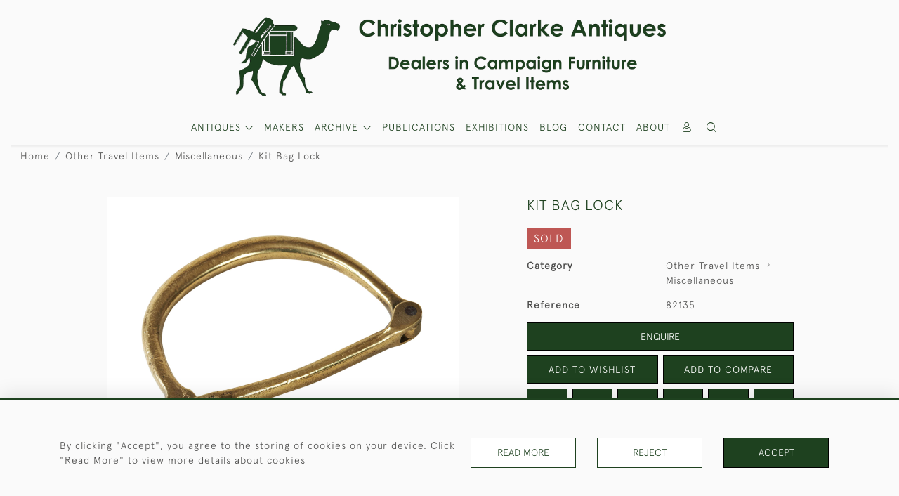

--- FILE ---
content_type: text/html; charset=UTF-8
request_url: https://campaignfurniture.com/other-travel-items/miscellaneous/kit-bag-lock
body_size: 20399
content:
<!DOCTYPE html>
<html lang="en" style="--items-bg:#FFFFFF;
        --body-bg:#FAFAFA;
        --header-bg:#FAFAFA;
        --menu-bg:#FFFFFF;
        --footer-bg:#FFFFFF;
        --colour_text_header:#4C4C4B;
        --colour_text_body :#4C4C4B;
        --colour_text_body_hover:#000000;
        --colour_text_title :#1E411F;
        --colour_text_footer :#4C4C4B;
        --colour_background_subscription:#FFFFFF;
        --colour_text_footer_hover :#000000;
        --colour_button_normal:#1E411F;
        --colour_button_normal_text:#FFFFFF;
        --colour_button_hover:#465C46;
        --colour_button_hover_text:#FFFFFF;
        --colour_button_pressed:#212D20;
        --colour_button_pressed_text:#FFFFFF;
        --colour_button_border:#000;
        --colour_text_menu:#1E411F;
        --colour_menu_shadow:#1E411F2b;
        --colour_text_menu_hover:#465C46;
        --colour_category_images_overlay_background:#1E411FD7;
        --colour_category_images_overlay_text:#FFFFFF;
        --font-name:ApercuLight">
<head>
    <meta charset="utf-8">
    <meta name="viewport" content="width=device-width, initial-scale=1,maximum-scale=1.0, user-scalable=no">
                <meta name="description" content="A brass Kit Bag Lock with padlock. This form of lock would be used to link to the two handles of a bag or to secure a case to a rail etc. whilst travelling. Early 20th Century. ">
                <meta property="og:url"
          content="https://campaignfurniture.com/other-travel-items/miscellaneous/kit-bag-lock">
    <meta property="og:type"
          content="Product">
    <meta property="og:title"
          content="Kit Bag Lock">
    <meta property="og:description"
          content="A brass Kit Bag Lock with padlock.   This form of lock would be used to link to the two handles of a bag or to secure a case to a rail etc. whilst travelling. Early 20th Century.">
    <meta property="og:image"
          content="https://seek-unique-co.s3.amazonaws.com/campaignfurniture-Heut563-3jgUF-334/stock/615227ed79c60_list_2_82135.jpg">
    <meta property="og:image:width" content="650"/>
    <meta property="og:image:height" content="350"/>
    <meta property="fb:app_id" content="2748979415353430" />

    
<!-- CSRF Token -->
    <meta name="csrf-token" content="JNm9W5YnlOy2kY8zJElpr62NDeqLGhCZOGdvgoXS">

    <title class="notranslate">CHRISTOPHER CLARKE ANTIQUES</title>
    <link rel="icon" href="https://seek-unique-co.s3.amazonaws.com/campaignfurniture-Heut563-3jgUF-334/logo/61520dbdcb707_61520dbdcb709_favicon.png" type="image/ico"/>

    
    <!--    froala style-->
    <link href="https://cdn.jsdelivr.net/npm/froala-editor@3.1.0/css/froala_editor.pkgd.min.css" rel="stylesheet"
          type="text/css"/>

    <!-- Fonts -->
    <link rel="stylesheet" href="https://cdnjs.cloudflare.com/ajax/libs/font-awesome/4.7.0/css/font-awesome.min.css"/>
    <link rel="stylesheet" href="https://cdn.jsdelivr.net/npm/simple-scrollbar@latest/simple-scrollbar.css">

    <link rel="preconnect" href="https://fonts.googleapis.com">
    <link rel="preconnect" href="https://fonts.gstatic.com" crossorigin>
    <link href="" rel="stylesheet">
    <!-- Styles -->
    <link
            rel="stylesheet"
            href="https://unpkg.com/simplebar@latest/dist/simplebar.css"
    />
    <link rel="stylesheet" href="https://cdn.jsdelivr.net/npm/bootstrap@4.6.0/dist/css/bootstrap.min.css"
          integrity="sha384-B0vP5xmATw1+K9KRQjQERJvTumQW0nPEzvF6L/Z6nronJ3oUOFUFpCjEUQouq2+l" crossorigin="anonymous">
    <link href="/assets/customer_websites/campaignfurniture/css/app.css" rel="stylesheet">
        <link rel='stylesheet prefetch' href='https://cdnjs.cloudflare.com/ajax/libs/slick-carousel/1.6.0/slick.min.css'>
    <link rel="stylesheet" href="https://cdnjs.cloudflare.com/ajax/libs/fancybox/3.0.47/jquery.fancybox.min.css">
    <link href="/assets/customer_websites/campaignfurniture/css/pages/product.css" rel="stylesheet">
    <link href="/assets/customer_websites/campaignfurniture/css/pages/artist.css" rel="stylesheet">
<!-- Widget Styles -->
        <link rel="stylesheet" href="/assets/widgets/breadcrumb/1.css"/>
    <link href="/assets/widgets/productSingle/1.css" rel="stylesheet">
    <link rel="stylesheet" href="/assets/widgets/relatedItems/2.css">
    <link rel="stylesheet" href="/assets/widgets/enquireModal/1.css"/>
    <link rel="stylesheet" href="/assets/widgets/addToWishList/1.css"/>
    <link rel="stylesheet" href="/assets/widgets/mailToFriendModal/1.css"/>
    <link href="/assets/widgets/searchResult/1.css" rel="stylesheet">
    <link href="/assets/widgets/subscribePopup/1.css" rel="stylesheet">
    <link href="/assets/widgets/subscribePopup/4.css" rel="stylesheet">
    <link href="/assets/widgets/footerSubscribe/1.css" rel="stylesheet">
    <link href="/assets/widgets/cookies/1.css" rel="stylesheet">
    <link href="/assets/widgets/alertMessages/2.css" rel="stylesheet">
    <link href="/assets/widgets/subscribeSelect/1.css" rel="stylesheet">

    <link href="/assets/widgets/menu/1.css" rel="stylesheet">


        <!-- Google AnalyticsService -->
                            <script async src="https://www.googletagmanager.com/gtag/js?id=G-GL7GE7VDCB"></script>
            <script>
                window.dataLayer = window.dataLayer || [];

                function gtag() {
                    dataLayer.push(arguments);
                }

                gtag('js', new Date());

                gtag('config', 'G-GL7GE7VDCB');
            </script>
            
    </head>
<body class="main-container sticky_menu_display">

    <main class="">
        <!--header block-->
        <header class="header-menu position-fixed invisible" id="sticky-header">
        <nav class="navbar navbar-expand-xl container" style="max-width: 1920px !important;">
            <div class="flex-grow-1">
                <a class="navbar-brand p-0 m-0" href="/">
                    <picture class="general-logo">
                        <source media="(max-width:567px)"
                                srcset="https://seek-unique-co.s3.amazonaws.com/campaignfurniture-Heut563-3jgUF-334/logo/6151ff6d25566_2_website_logo_mobile_main_menu.png">
                        <img src="https://seek-unique-co.s3.amazonaws.com/campaignfurniture-Heut563-3jgUF-334/logo/61520036d21bf_2_website_logo_desktop_main_menu.png"
                             class="logo d-block"
                             alt="Christopher Clarke Antiques"/>
                    </picture>
                    <picture>
                        <source media="(max-width:567px)"
                                srcset="https://seek-unique-co.s3.amazonaws.com/campaignfurniture-Heut563-3jgUF-334/logo/6151ff6e1a692_2_website_logo_mobile_sticky_menu.png">
                        <img src="https://seek-unique-co.s3.amazonaws.com/campaignfurniture-Heut563-3jgUF-334/logo/6151ff1a184bc_2_website_logo_desktop_sticky_menu.png"
                             class="logo"
                             alt="Christopher Clarke Antiques"/>
                    </picture>
                </a>
            </div>
            <div
                class="d-flex align-items-center header-menu-two flex-grow-1 flex-lg-grow-0 position-relative flex-wrap-reverse">
                <div class="order-lg-2 d-flex flex-grow-1 flex-lg-grow-0">
                    <ul class="d-flex mb-0 list-unstyled flex-grow-1 justify-content-between">
                                                                                                                                                                                                                                                                
                                                                                                                                                                                                                                                                                                                            
                                                                                                                                                                                                                                                                                                                                                                                                                                                                                                                                    <li class="nav-item h-100 position-relative d-flex align-items-center">
                                                                                        <div class="dropdown-menu rounded-0 border-0" aria-labelledby="user">
                                                <ul class="list-unstyled list-group">
                                                                                                                                                                                                                                                                                                                    </ul>
                                            </div>
                                                                                            <a class="nav-link  text-uppercase p-0 " rel="nofollow"
                                                   style="--color:#1E411F;--hover-color:#465C46;--active-color:#465C46"
                                                   href="/sign-in"
                                                   id="user1">
                                                    <i class="icon-user_4"></i>
                                                </a>
                                                                                    </li>
                                                                                                                                                                                                                                            <li id="searchSticky">

                                    </li>
                                                                                                            
                        <li class="position-relative nav-item h-100 position-relative d-flex align-items-center d-xl-none">
                            <button class="navbar-toggler" type="button"
                                    data-toggle="modal" data-target="#headerMenuMobile">
                                <span class="navbar-toggler-icon"></span>
                            </button>
                        </li>
                    </ul>
                </div>
                <div class="collapse navbar-collapse order-lg-1  flex-grow-0" id="navbarSupportedContent">
                    <ul class="navbar-nav mr-auto h-100">
                                                                                <li class="nav-item h-100 dropdown position-static d-flex align-items-center
                                          menu__item mega-menu-item">
                                <a class="nav-link dropdown-toggle text-uppercase p-0 text-nowrap" id="navbarStrock"
                                   role="button"
                                   data-toggle="dropdown"
                                   style="--color:#1E411F;--hover-color:#465C46;--active-color:#465C46"
                                   aria-haspopup="true" aria-expanded="false" href="">
                                    ANTIQUES
                                </a>
                                <div class="dropdown-menu mega-menu-container bg-transparent p-0">
    <div class="mega-menu m-0 overflow-auto  rounded-0 " ss-container>
        <button type="button"
                style="--color:#1E411F;--hover-color:#465C46;--active-color:#465C46;"
                class="btn bg-transparent border-0 shadow-none position-absolute d-xl-none close-dropdown">
            <i class="icon-cancel_1"></i>
        </button>
        <div class="d-flex flex-wrap py-2 ss-items-container ">
                                                <div class="d-flex flex-wrap w-100 categories-menu-items">
                                                                                                                                                <div
                                    class="col-sm-6 col-lg dropdown__menu__item px-2 border-0 flex-grow-1">
                                    <a class="dropdown__menu__item__link  d-block px-0 text-uppercase p-3 text-decoration-none text-center "
                                       style="--color:#1E411F;--hover-color:#465C46;--active-color:#465C46"
                                       target=""
                                       href="/stock/featured">Featured Items</a>
                                </div>
                                                                                                                                                                            <div
                                    class="col-sm-6 col-lg dropdown__menu__item px-2 border-0 flex-grow-1">
                                    <a class="dropdown__menu__item__link  d-block px-0 text-uppercase p-3 text-decoration-none text-center "
                                       style="--color:#1E411F;--hover-color:#465C46;--active-color:#465C46"
                                       target=""
                                       href="/stock">View All Items</a>
                                </div>
                                                                                                                                                                            <div
                                    class="col-sm-6 col-lg dropdown__menu__item px-2 border-0 flex-grow-1">
                                    <a class="dropdown__menu__item__link  d-block px-0 text-uppercase p-3 text-decoration-none text-center "
                                       style="--color:#1E411F;--hover-color:#465C46;--active-color:#465C46"
                                       target=""
                                       href="/artists">Makers</a>
                                </div>
                                                                        </div>
                
                                    
                                                <div class="col-sm-6 col-lg-3 dropdown__menu__item px-2 ">
                            <div class="px-3">
                                <a href="/stock/campaign-furniture"
                                   style="--color:#1E411F;--hover-color:#465C46;--active-color:#465C46"
                                   class=" dropdown-item px-0 text-uppercase ">Campaign Furniture
                                </a>

                                                                    <ul class="submenu list-unstyled">
                                        <li>
                                            <a href="/stock/campaign-furniture"
                                               style="--color:#1E411F;--hover-color:#465C46;--active-color:#465C46"
                                               class="  text-decoration-none">
                                                View All
                                            </a>
                                        </li>
                                                                                                                                <li class="">
                                                <a href="/stock/campaign-furniture/campaign-chests"
                                                   style="--color:#1E411F;--hover-color:#465C46;--active-color:#465C46"
                                                   class="  text-decoration-none">Campaign Chests</a>
                                            </li>
                                                                                                                                <li class="">
                                                <a href="/stock/campaign-furniture/campaign-tables"
                                                   style="--color:#1E411F;--hover-color:#465C46;--active-color:#465C46"
                                                   class="  text-decoration-none">Campaign Tables</a>
                                            </li>
                                                                                                                                <li class="">
                                                <a href="/stock/campaign-furniture/campaign-seating"
                                                   style="--color:#1E411F;--hover-color:#465C46;--active-color:#465C46"
                                                   class="  text-decoration-none">Campaign Seating</a>
                                            </li>
                                                                                                                                <li class="">
                                                <a href="/stock/campaign-furniture/other-camp-furniture"
                                                   style="--color:#1E411F;--hover-color:#465C46;--active-color:#465C46"
                                                   class="  text-decoration-none">Other Camp  Furniture</a>
                                            </li>
                                                                                                                                <li class="">
                                                <a href="/stock/campaign-furniture/trunks"
                                                   style="--color:#1E411F;--hover-color:#465C46;--active-color:#465C46"
                                                   class="  text-decoration-none">Trunks</a>
                                            </li>
                                                                            </ul>
                                
                            </div>
                        </div>
                    
                                                <div class="col-sm-6 col-lg-3 dropdown__menu__item px-2 ">
                            <div class="px-3">
                                <a href="/stock/other-travel-items"
                                   style="--color:#1E411F;--hover-color:#465C46;--active-color:#465C46"
                                   class=" dropdown-item px-0 text-uppercase ">Other Travel Items
                                </a>

                                                                    <ul class="submenu list-unstyled">
                                        <li>
                                            <a href="/stock/other-travel-items"
                                               style="--color:#1E411F;--hover-color:#465C46;--active-color:#465C46"
                                               class="  text-decoration-none">
                                                View All
                                            </a>
                                        </li>
                                                                                                                                <li class="">
                                                <a href="/stock/other-travel-items/boxes"
                                                   style="--color:#1E411F;--hover-color:#465C46;--active-color:#465C46"
                                                   class="  text-decoration-none">Boxes</a>
                                            </li>
                                                                                                                                <li class="">
                                                <a href="/stock/other-travel-items/desk-items"
                                                   style="--color:#1E411F;--hover-color:#465C46;--active-color:#465C46"
                                                   class="  text-decoration-none">Desk Items</a>
                                            </li>
                                                                                                                                <li class="">
                                                <a href="/stock/other-travel-items/eating-drinking"
                                                   style="--color:#1E411F;--hover-color:#465C46;--active-color:#465C46"
                                                   class="  text-decoration-none">Eating &amp; Drinking</a>
                                            </li>
                                                                                                                                <li class="">
                                                <a href="/stock/other-travel-items/lighting"
                                                   style="--color:#1E411F;--hover-color:#465C46;--active-color:#465C46"
                                                   class="  text-decoration-none">Lighting</a>
                                            </li>
                                                                                                                                <li class="">
                                                <a href="/stock/other-travel-items/mirrors"
                                                   style="--color:#1E411F;--hover-color:#465C46;--active-color:#465C46"
                                                   class="  text-decoration-none">Mirrors</a>
                                            </li>
                                                                                                                                <li class="">
                                                <a href="/stock/other-travel-items/games-sports"
                                                   style="--color:#1E411F;--hover-color:#465C46;--active-color:#465C46"
                                                   class="  text-decoration-none">Games &amp; Sports</a>
                                            </li>
                                                                                                                                <li class="">
                                                <a href="/stock/other-travel-items/miscellaneous"
                                                   style="--color:#1E411F;--hover-color:#465C46;--active-color:#465C46"
                                                   class="  text-decoration-none">Miscellaneous</a>
                                            </li>
                                                                            </ul>
                                
                            </div>
                        </div>
                    
                                                <div class="col-sm-6 col-lg-3 dropdown__menu__item px-2 ">
                            <div class="px-3">
                                <a href="/stock/artwork"
                                   style="--color:#1E411F;--hover-color:#465C46;--active-color:#465C46"
                                   class=" dropdown-item px-0 text-uppercase ">Artwork
                                </a>

                                
                            </div>
                        </div>
                    
                                                <div class="col-sm-6 col-lg-3 dropdown__menu__item px-2 ">
                            <div class="px-3">
                                <a href="/stock/army"
                                   style="--color:#1E411F;--hover-color:#465C46;--active-color:#465C46"
                                   class=" dropdown-item px-0 text-uppercase ">Army
                                </a>

                                
                            </div>
                        </div>
                    
                                                <div class="col-sm-6 col-lg-3 dropdown__menu__item px-2 ">
                            <div class="px-3">
                                <a href="/stock/navy-the-sea"
                                   style="--color:#1E411F;--hover-color:#465C46;--active-color:#465C46"
                                   class=" dropdown-item px-0 text-uppercase ">Navy &amp; The Sea
                                </a>

                                
                            </div>
                        </div>
                    
                                                <div class="col-sm-6 col-lg-3 dropdown__menu__item px-2 ">
                            <div class="px-3">
                                <a href="/stock/chinese-export"
                                   style="--color:#1E411F;--hover-color:#465C46;--active-color:#465C46"
                                   class=" dropdown-item px-0 text-uppercase ">Chinese Export
                                </a>

                                
                            </div>
                        </div>
                    
                                                <div class="col-sm-6 col-lg-3 dropdown__menu__item px-2 ">
                            <div class="px-3">
                                <a href="/stock/luggage-leather"
                                   style="--color:#1E411F;--hover-color:#465C46;--active-color:#465C46"
                                   class=" dropdown-item px-0 text-uppercase ">Luggage &amp; Leather
                                </a>

                                
                            </div>
                        </div>
                                                        </div>
    </div>
    <button type="button"
            class="position-absolute  scroll-bottom icon-arrow shadow-none btn rounded-circle p-0 align-items-center justify-content-center"></button>
</div>



                            </li>
                                                                                                                                                                                                                                                                                                                                                                                                                                                <li class="nav-item h-100 position-relative d-flex align-items-center
                                                menu__item ">
                                            <a href="/artists"
                                               style="--color:#1E411F;--hover-color:#465C46;--active-color:#465C46"
                                               class="nav-link text-uppercase p-0 ">MAKERS</a>
                                        </li>
                                                                                                                                                                                                <li class="nav-item h-100 dropdown position-static d-flex align-items-center
                                          menu__item justify-content-center mega-menu-item">
                                    <a class="nav-link dropdown-toggle text-uppercase p-0
                                      dropdown-toggle  "
                                       style="--color:#1E411F;--hover-color:#465C46;--active-color:#465C46"
                                       data-toggle="dropdown" id="cat_archive"
                                       href="" role="button"
                                       aria-expanded="false"
                                       aria-haspopup="true"
                                    >
                                        <span>ARCHIVE</span>
                                    </a>
                                    <div class="dropdown-menu mega-menu-container bg-transparent p-0">
    <div class="mega-menu m-0 overflow-auto  rounded-0 " ss-container>
        <button type="button"
                style="--color:#1E411F;--hover-color:#465C46;--active-color:#465C46;"
                class="btn bg-transparent border-0 shadow-none position-absolute d-xl-none close-dropdown">
            <i class="icon-cancel_1"></i>
        </button>
        <div class="d-flex flex-wrap py-2 ss-items-container archive-menu">
                            
                                    
                                                <div class="col-sm-6 col-lg-3 dropdown__menu__item px-2 ">
                            <div class="px-3">
                                <a href="/archive/campaign-furniture"
                                   style="--color:#1E411F;--hover-color:#465C46;--active-color:#465C46"
                                   class=" dropdown-item px-0 text-uppercase ">Campaign Furniture
                                </a>

                                                                    <ul class="submenu list-unstyled">
                                        <li>
                                            <a href="/archive/campaign-furniture"
                                               style="--color:#1E411F;--hover-color:#465C46;--active-color:#465C46"
                                               class="  text-decoration-none">
                                                View All
                                            </a>
                                        </li>
                                                                                                                                <li class="">
                                                <a href="/archive/campaign-furniture/campaign-chests"
                                                   style="--color:#1E411F;--hover-color:#465C46;--active-color:#465C46"
                                                   class="  text-decoration-none">Campaign Chests</a>
                                            </li>
                                                                                                                                <li class="">
                                                <a href="/archive/campaign-furniture/campaign-tables"
                                                   style="--color:#1E411F;--hover-color:#465C46;--active-color:#465C46"
                                                   class="  text-decoration-none">Campaign Tables</a>
                                            </li>
                                                                                                                                <li class="">
                                                <a href="/archive/campaign-furniture/campaign-seating"
                                                   style="--color:#1E411F;--hover-color:#465C46;--active-color:#465C46"
                                                   class="  text-decoration-none">Campaign Seating</a>
                                            </li>
                                                                                                                                <li class="">
                                                <a href="/archive/campaign-furniture/other-camp-furniture"
                                                   style="--color:#1E411F;--hover-color:#465C46;--active-color:#465C46"
                                                   class="  text-decoration-none">Other Camp  Furniture</a>
                                            </li>
                                                                                                                                <li class="">
                                                <a href="/archive/campaign-furniture/trunks"
                                                   style="--color:#1E411F;--hover-color:#465C46;--active-color:#465C46"
                                                   class="  text-decoration-none">Trunks</a>
                                            </li>
                                                                            </ul>
                                
                            </div>
                        </div>
                    
                                                <div class="col-sm-6 col-lg-3 dropdown__menu__item px-2 ">
                            <div class="px-3">
                                <a href="/archive/other-travel-items"
                                   style="--color:#1E411F;--hover-color:#465C46;--active-color:#465C46"
                                   class=" dropdown-item px-0 text-uppercase ">Other Travel Items
                                </a>

                                                                    <ul class="submenu list-unstyled">
                                        <li>
                                            <a href="/archive/other-travel-items"
                                               style="--color:#1E411F;--hover-color:#465C46;--active-color:#465C46"
                                               class="  text-decoration-none">
                                                View All
                                            </a>
                                        </li>
                                                                                                                                <li class="">
                                                <a href="/archive/other-travel-items/boxes"
                                                   style="--color:#1E411F;--hover-color:#465C46;--active-color:#465C46"
                                                   class="  text-decoration-none">Boxes</a>
                                            </li>
                                                                                                                                <li class="">
                                                <a href="/archive/other-travel-items/desk-items"
                                                   style="--color:#1E411F;--hover-color:#465C46;--active-color:#465C46"
                                                   class="  text-decoration-none">Desk Items</a>
                                            </li>
                                                                                                                                <li class="">
                                                <a href="/archive/other-travel-items/eating-drinking"
                                                   style="--color:#1E411F;--hover-color:#465C46;--active-color:#465C46"
                                                   class="  text-decoration-none">Eating &amp; Drinking</a>
                                            </li>
                                                                                                                                <li class="">
                                                <a href="/archive/other-travel-items/lighting"
                                                   style="--color:#1E411F;--hover-color:#465C46;--active-color:#465C46"
                                                   class="  text-decoration-none">Lighting</a>
                                            </li>
                                                                                                                                <li class="">
                                                <a href="/archive/other-travel-items/mirrors"
                                                   style="--color:#1E411F;--hover-color:#465C46;--active-color:#465C46"
                                                   class="  text-decoration-none">Mirrors</a>
                                            </li>
                                                                                                                                <li class="">
                                                <a href="/archive/other-travel-items/games-sports"
                                                   style="--color:#1E411F;--hover-color:#465C46;--active-color:#465C46"
                                                   class="  text-decoration-none">Games &amp; Sports</a>
                                            </li>
                                                                                                                                <li class="">
                                                <a href="/archive/other-travel-items/miscellaneous"
                                                   style="--color:#1E411F;--hover-color:#465C46;--active-color:#465C46"
                                                   class="  text-decoration-none">Miscellaneous</a>
                                            </li>
                                                                            </ul>
                                
                            </div>
                        </div>
                    
                                                <div class="col-sm-6 col-lg-3 dropdown__menu__item px-2 ">
                            <div class="px-3">
                                <a href="/archive/artwork"
                                   style="--color:#1E411F;--hover-color:#465C46;--active-color:#465C46"
                                   class=" dropdown-item px-0 text-uppercase ">Artwork
                                </a>

                                
                            </div>
                        </div>
                    
                                                <div class="col-sm-6 col-lg-3 dropdown__menu__item px-2 ">
                            <div class="px-3">
                                <a href="/archive/army"
                                   style="--color:#1E411F;--hover-color:#465C46;--active-color:#465C46"
                                   class=" dropdown-item px-0 text-uppercase ">Army
                                </a>

                                
                            </div>
                        </div>
                    
                                                <div class="col-sm-6 col-lg-3 dropdown__menu__item px-2 ">
                            <div class="px-3">
                                <a href="/archive/navy-the-sea"
                                   style="--color:#1E411F;--hover-color:#465C46;--active-color:#465C46"
                                   class=" dropdown-item px-0 text-uppercase ">Navy &amp; The Sea
                                </a>

                                
                            </div>
                        </div>
                    
                                                <div class="col-sm-6 col-lg-3 dropdown__menu__item px-2 ">
                            <div class="px-3">
                                <a href="/archive/chinese-export"
                                   style="--color:#1E411F;--hover-color:#465C46;--active-color:#465C46"
                                   class=" dropdown-item px-0 text-uppercase ">Chinese Export
                                </a>

                                
                            </div>
                        </div>
                    
                                                <div class="col-sm-6 col-lg-3 dropdown__menu__item px-2 ">
                            <div class="px-3">
                                <a href="/archive/luggage-leather"
                                   style="--color:#1E411F;--hover-color:#465C46;--active-color:#465C46"
                                   class=" dropdown-item px-0 text-uppercase ">Luggage &amp; Leather
                                </a>

                                
                            </div>
                        </div>
                                                        </div>
    </div>
    <button type="button"
            class="position-absolute  scroll-bottom icon-arrow shadow-none btn rounded-circle p-0 align-items-center justify-content-center"></button>
</div>



                                </li>
                                                                                                                                                                                                                                                                                                                                                                                                                                                                                                                                                                                                                                                                                                                                                                                                                                                                                                                                                                                                                                                                                                                                            <li class="nav-item h-100 position-relative d-flex align-items-center
                                          menu__item ">
                                            <a target=""
                                               style="--color:#1E411F;--hover-color:#465C46;--active-color:#465C46"
                                               href="/stock/publications"
                                               class=" nav-link text-uppercase p-0
                                             ">Publications</a>
                                        </li>
                                                                                                                                                                                                                            <li class="nav-item h-100 position-relative d-flex align-items-center
                                          menu__item ">
                                            <a target=""
                                               style="--color:#1E411F;--hover-color:#465C46;--active-color:#465C46"
                                               href="/events"
                                               class=" nav-link text-uppercase p-0
                                             ">Exhibitions</a>
                                        </li>
                                                                                                                                                                                                                            <li class="nav-item h-100 position-relative d-flex align-items-center
                                          menu__item ">
                                            <a target="_blank"
                                               style="--color:#1E411F;--hover-color:#465C46;--active-color:#465C46"
                                               href="http://antiquecampaignfurniture.blogspot.com/
"
                                               class=" nav-link text-uppercase p-0
                                             ">Blog</a>
                                        </li>
                                                                                                                                                                                                                                                                                                                                                <li class="nav-item h-100 position-relative d-flex align-items-center
                                          menu__item ">
                                            <a target=""
                                               style="--color:#1E411F;--hover-color:#465C46;--active-color:#465C46"
                                               href="/contact-us"
                                               class=" nav-link text-uppercase p-0
                                             ">Contact</a>
                                        </li>
                                                                                                                                                                                                                            <li class="nav-item h-100 position-relative d-flex align-items-center
                                          menu__item ">
                                            <a target=""
                                               style="--color:#1E411F;--hover-color:#465C46;--active-color:#465C46"
                                               href="/our-story"
                                               class=" nav-link text-uppercase p-0
                                             ">About</a>
                                        </li>
                                                                                                
                                            </ul>
                </div>
            </div>
        </nav>
    </header>
<header class="header-menu" id="large-header">
    <nav class="navbar navbar-expand-xl container" style="max-width: 1920px !important;">
        <div class="flex-grow-1">
            <a class="navbar-brand p-0 m-0" href="/">
                <picture class="general-logo">
                    <source media="(max-width:567px)"
                            srcset="https://seek-unique-co.s3.amazonaws.com/campaignfurniture-Heut563-3jgUF-334/logo/6151ff6d25566_2_website_logo_mobile_main_menu.png">
                    <img src="https://seek-unique-co.s3.amazonaws.com/campaignfurniture-Heut563-3jgUF-334/logo/61520036d21bf_2_website_logo_desktop_main_menu.png"
                         class="logo d-block"
                         alt="Christopher Clarke Antiques"/>
                </picture>
                <picture>
                    <source media="(max-width:567px)"
                            srcset="https://seek-unique-co.s3.amazonaws.com/campaignfurniture-Heut563-3jgUF-334/logo/6151ff6e1a692_2_website_logo_mobile_sticky_menu.png">
                    <img src="https://seek-unique-co.s3.amazonaws.com/campaignfurniture-Heut563-3jgUF-334/logo/6151ff1a184bc_2_website_logo_desktop_sticky_menu.png"
                         class="logo"
                         alt="Christopher Clarke Antiques"/>
                </picture>
            </a>
        </div>
        <div class="d-flex align-items-center header-menu-two flex-grow-1 flex-lg-grow-0 position-relative">
            <div class="order-lg-2 d-flex flex-grow-1 flex-lg-grow-0">
                <ul class="d-flex mb-0 list-unstyled flex-grow-1 justify-content-between">
                                                                                                                                                                                                                                
                                                                                                                                                                                                                                                                                        
                                                                                                                                                                                                                                                                                                                                                                                                                                                                        <li class="nav-item h-100 position-relative d-flex align-items-center">
                                                                                <div class="dropdown-menu rounded-0 border-0" aria-labelledby="user">
                                            <ul class="list-unstyled list-group">
                                                                                                                                                                                                                                                                                            </ul>
                                        </div>
                                                                                    <a class="nav-link  text-uppercase p-0 " rel="nofollow"
                                               style="--color:#1E411F;--hover-color:#465C46;--active-color:#465C46"
                                               href="/sign-in"
                                               id="user1">
                                                <i class="icon-user_4"></i>
                                            </a>
                                                                            </li>
                                                                                                                                                                                                                                                    <li class="large-header-search">
                                        <div class="position-relative nav-item h-100 search-menu-item d-flex align-items-center
                                        "
     id="focus-parent">
    <a style="--color:#1E411F;--hover-color:#465C46;--active-color:#465C46"
       class="nav-link  text-uppercase p-0 "
       href="#" id="headerSearch"
       role="button" data-toggle="dropdown" aria-haspopup="true" aria-expanded="false">
                    <i class="icon-search-interface-symbol_1"></i>
        
    </a>
    <div class="dropdown-menu search" aria-labelledby="search">
        <form action="/search"
              class="search-box overflow-hidden"
              id="searchBox">
            <div class="w-100">
                <div
                        class="search-box-container flex-wrap border  overflow-hidden
                     d-flex align-items-center w-100 p-2">
                    <input type="hidden" name="spec" value="1">
                    <input type="search" name="name" placeholder="TYPE HERE"
                           id="search_box"
                           data-url="#"
                           class="h-100 border-0 flex-grow-1 search-box__input"
                           value="">
                                            <a href="/advanced-search" rel="nofollow"
                           class="text-decoration-none text-uppercase mr-sm-5 mr-2"
                           id="advancedSearch">
                            Advanced Search
                        </a>
                                        <button
                            class="text-uppercase btn border-0 bg-transparent shadow-none p-0 menu__item__search d-flex align-items-center"
                            id="search_btn">
                        <i class="icon-search-interface-symbol_1 menu__item__search__icon"></i>
                    </button>
                </div>
                                    <div class="d-flex w-100 align-items-center pt-2 pb-3 flex-wrap">
                        <span
                                class="form-check-label mr-3">Show results including</span>
                        <div class="d-flex">
                            <div class="contact-information">
                                <label class="d-flex align-items-center mb-0">
                                    <input type="checkbox" class="d-none"
                                           id="inlineCheckbox2"
                                           value="1"
                                           name="available"
                                           checked>
                                    <span
                                            class="checkbox-container d-block overflow-hidden position-relative"></span>
                                    <span class="mr-2 form-check-label  search-label">
                                        Available Items
                                    </span>
                                </label>
                            </div>

                            <div class="contact-information ml-3">
                                <label class="d-flex align-items-center mb-0">
                                    <input type="checkbox" class="d-none"
                                           id="inlineCheckbox3"
                                           value="1"
                                           name="sold"
                                            >
                                    <span
                                            class="checkbox-container d-block overflow-hidden position-relative"></span>
                                    <span class="mr-2 form-check-label  search-label">
                                        Sold Items
                                    </span>
                                </label>
                            </div>
                        </div>
                    </div>
                            </div>
            <div class="search-result w-100 overflow-hidden" style="display: none"></div>
        </form>
    </div>
</div>
                                    </li>
                                                                                                                            
                    <li class="position-relative nav-item h-100 position-relative d-flex align-items-center d-xl-none">
                        <button class="navbar-toggler" type="button"
                                data-toggle="modal" data-target="#headerMenuMobile">
                            <span class="navbar-toggler-icon"></span>
                        </button>
                    </li>
                </ul>
            </div>
            <div class="collapse navbar-collapse order-lg-1 h-100 flex-grow-0" id="navbarSupportedContent">
                <ul class="navbar-nav mr-auto h-100">
                                                                    <li class="nav-item h-100 dropdown position-static d-flex align-items-center
                                          menu__item mega-menu-item">
                            <a class="nav-link dropdown-toggle text-uppercase p-0 text-nowrap" id="navbarStrock"
                               role="button"
                               data-toggle="dropdown"
                               style="--color:#1E411F;--hover-color:#465C46;--active-color:#465C46"
                               aria-haspopup="true" aria-expanded="false" href="">
                                ANTIQUES
                            </a>
                            <div class="dropdown-menu mega-menu-container bg-transparent p-0">
    <div class="mega-menu m-0 overflow-auto  rounded-0 " ss-container>
        <button type="button"
                style="--color:#1E411F;--hover-color:#465C46;--active-color:#465C46;"
                class="btn bg-transparent border-0 shadow-none position-absolute d-xl-none close-dropdown">
            <i class="icon-cancel_1"></i>
        </button>
        <div class="d-flex flex-wrap py-2 ss-items-container ">
                                                <div class="d-flex flex-wrap w-100 categories-menu-items">
                                                                                                                                                <div
                                    class="col-sm-6 col-lg dropdown__menu__item px-2 border-0 flex-grow-1">
                                    <a class="dropdown__menu__item__link  d-block px-0 text-uppercase p-3 text-decoration-none text-center "
                                       style="--color:#1E411F;--hover-color:#465C46;--active-color:#465C46"
                                       target=""
                                       href="/stock/featured">Featured Items</a>
                                </div>
                                                                                                                                                                            <div
                                    class="col-sm-6 col-lg dropdown__menu__item px-2 border-0 flex-grow-1">
                                    <a class="dropdown__menu__item__link  d-block px-0 text-uppercase p-3 text-decoration-none text-center "
                                       style="--color:#1E411F;--hover-color:#465C46;--active-color:#465C46"
                                       target=""
                                       href="/stock">View All Items</a>
                                </div>
                                                                                                                                                                            <div
                                    class="col-sm-6 col-lg dropdown__menu__item px-2 border-0 flex-grow-1">
                                    <a class="dropdown__menu__item__link  d-block px-0 text-uppercase p-3 text-decoration-none text-center "
                                       style="--color:#1E411F;--hover-color:#465C46;--active-color:#465C46"
                                       target=""
                                       href="/artists">Makers</a>
                                </div>
                                                                        </div>
                
                                    
                                                <div class="col-sm-6 col-lg-3 dropdown__menu__item px-2 ">
                            <div class="px-3">
                                <a href="/stock/campaign-furniture"
                                   style="--color:#1E411F;--hover-color:#465C46;--active-color:#465C46"
                                   class=" dropdown-item px-0 text-uppercase ">Campaign Furniture
                                </a>

                                                                    <ul class="submenu list-unstyled">
                                        <li>
                                            <a href="/stock/campaign-furniture"
                                               style="--color:#1E411F;--hover-color:#465C46;--active-color:#465C46"
                                               class="  text-decoration-none">
                                                View All
                                            </a>
                                        </li>
                                                                                                                                <li class="">
                                                <a href="/stock/campaign-furniture/campaign-chests"
                                                   style="--color:#1E411F;--hover-color:#465C46;--active-color:#465C46"
                                                   class="  text-decoration-none">Campaign Chests</a>
                                            </li>
                                                                                                                                <li class="">
                                                <a href="/stock/campaign-furniture/campaign-tables"
                                                   style="--color:#1E411F;--hover-color:#465C46;--active-color:#465C46"
                                                   class="  text-decoration-none">Campaign Tables</a>
                                            </li>
                                                                                                                                <li class="">
                                                <a href="/stock/campaign-furniture/campaign-seating"
                                                   style="--color:#1E411F;--hover-color:#465C46;--active-color:#465C46"
                                                   class="  text-decoration-none">Campaign Seating</a>
                                            </li>
                                                                                                                                <li class="">
                                                <a href="/stock/campaign-furniture/other-camp-furniture"
                                                   style="--color:#1E411F;--hover-color:#465C46;--active-color:#465C46"
                                                   class="  text-decoration-none">Other Camp  Furniture</a>
                                            </li>
                                                                                                                                <li class="">
                                                <a href="/stock/campaign-furniture/trunks"
                                                   style="--color:#1E411F;--hover-color:#465C46;--active-color:#465C46"
                                                   class="  text-decoration-none">Trunks</a>
                                            </li>
                                                                            </ul>
                                
                            </div>
                        </div>
                    
                                                <div class="col-sm-6 col-lg-3 dropdown__menu__item px-2 ">
                            <div class="px-3">
                                <a href="/stock/other-travel-items"
                                   style="--color:#1E411F;--hover-color:#465C46;--active-color:#465C46"
                                   class=" dropdown-item px-0 text-uppercase ">Other Travel Items
                                </a>

                                                                    <ul class="submenu list-unstyled">
                                        <li>
                                            <a href="/stock/other-travel-items"
                                               style="--color:#1E411F;--hover-color:#465C46;--active-color:#465C46"
                                               class="  text-decoration-none">
                                                View All
                                            </a>
                                        </li>
                                                                                                                                <li class="">
                                                <a href="/stock/other-travel-items/boxes"
                                                   style="--color:#1E411F;--hover-color:#465C46;--active-color:#465C46"
                                                   class="  text-decoration-none">Boxes</a>
                                            </li>
                                                                                                                                <li class="">
                                                <a href="/stock/other-travel-items/desk-items"
                                                   style="--color:#1E411F;--hover-color:#465C46;--active-color:#465C46"
                                                   class="  text-decoration-none">Desk Items</a>
                                            </li>
                                                                                                                                <li class="">
                                                <a href="/stock/other-travel-items/eating-drinking"
                                                   style="--color:#1E411F;--hover-color:#465C46;--active-color:#465C46"
                                                   class="  text-decoration-none">Eating &amp; Drinking</a>
                                            </li>
                                                                                                                                <li class="">
                                                <a href="/stock/other-travel-items/lighting"
                                                   style="--color:#1E411F;--hover-color:#465C46;--active-color:#465C46"
                                                   class="  text-decoration-none">Lighting</a>
                                            </li>
                                                                                                                                <li class="">
                                                <a href="/stock/other-travel-items/mirrors"
                                                   style="--color:#1E411F;--hover-color:#465C46;--active-color:#465C46"
                                                   class="  text-decoration-none">Mirrors</a>
                                            </li>
                                                                                                                                <li class="">
                                                <a href="/stock/other-travel-items/games-sports"
                                                   style="--color:#1E411F;--hover-color:#465C46;--active-color:#465C46"
                                                   class="  text-decoration-none">Games &amp; Sports</a>
                                            </li>
                                                                                                                                <li class="">
                                                <a href="/stock/other-travel-items/miscellaneous"
                                                   style="--color:#1E411F;--hover-color:#465C46;--active-color:#465C46"
                                                   class="  text-decoration-none">Miscellaneous</a>
                                            </li>
                                                                            </ul>
                                
                            </div>
                        </div>
                    
                                                <div class="col-sm-6 col-lg-3 dropdown__menu__item px-2 ">
                            <div class="px-3">
                                <a href="/stock/artwork"
                                   style="--color:#1E411F;--hover-color:#465C46;--active-color:#465C46"
                                   class=" dropdown-item px-0 text-uppercase ">Artwork
                                </a>

                                
                            </div>
                        </div>
                    
                                                <div class="col-sm-6 col-lg-3 dropdown__menu__item px-2 ">
                            <div class="px-3">
                                <a href="/stock/army"
                                   style="--color:#1E411F;--hover-color:#465C46;--active-color:#465C46"
                                   class=" dropdown-item px-0 text-uppercase ">Army
                                </a>

                                
                            </div>
                        </div>
                    
                                                <div class="col-sm-6 col-lg-3 dropdown__menu__item px-2 ">
                            <div class="px-3">
                                <a href="/stock/navy-the-sea"
                                   style="--color:#1E411F;--hover-color:#465C46;--active-color:#465C46"
                                   class=" dropdown-item px-0 text-uppercase ">Navy &amp; The Sea
                                </a>

                                
                            </div>
                        </div>
                    
                                                <div class="col-sm-6 col-lg-3 dropdown__menu__item px-2 ">
                            <div class="px-3">
                                <a href="/stock/chinese-export"
                                   style="--color:#1E411F;--hover-color:#465C46;--active-color:#465C46"
                                   class=" dropdown-item px-0 text-uppercase ">Chinese Export
                                </a>

                                
                            </div>
                        </div>
                    
                                                <div class="col-sm-6 col-lg-3 dropdown__menu__item px-2 ">
                            <div class="px-3">
                                <a href="/stock/luggage-leather"
                                   style="--color:#1E411F;--hover-color:#465C46;--active-color:#465C46"
                                   class=" dropdown-item px-0 text-uppercase ">Luggage &amp; Leather
                                </a>

                                
                            </div>
                        </div>
                                                        </div>
    </div>
    <button type="button"
            class="position-absolute  scroll-bottom icon-arrow shadow-none btn rounded-circle p-0 align-items-center justify-content-center"></button>
</div>



                        </li>
                                                                                                                                                                                                                                                                                                                                                                                                <li class="nav-item h-100 position-relative d-flex align-items-center
                                                menu__item ">
                                        <a href="/artists"
                                           style="--color:#1E411F;--hover-color:#465C46;--active-color:#465C46"
                                           class="nav-link text-uppercase p-0 ">MAKERS</a>
                                    </li>
                                                                                                                                                                        <li class="nav-item h-100 dropdown position-static d-flex align-items-center
                                          menu__item justify-content-center mega-menu-item">
                                <a class="nav-link dropdown-toggle text-uppercase p-0
                                      dropdown-toggle  "
                                   style="--color:#1E411F;--hover-color:#465C46;--active-color:#465C46"
                                   data-toggle="dropdown" id="cat_archive"
                                   href="" role="button"
                                   aria-expanded="false"
                                   aria-haspopup="true">
                                    <span>ARCHIVE</span>
                                </a>
                                <div class="dropdown-menu mega-menu-container bg-transparent p-0">
    <div class="mega-menu m-0 overflow-auto  rounded-0 " ss-container>
        <button type="button"
                style="--color:#1E411F;--hover-color:#465C46;--active-color:#465C46;"
                class="btn bg-transparent border-0 shadow-none position-absolute d-xl-none close-dropdown">
            <i class="icon-cancel_1"></i>
        </button>
        <div class="d-flex flex-wrap py-2 ss-items-container archive-menu">
                            
                                    
                                                <div class="col-sm-6 col-lg-3 dropdown__menu__item px-2 ">
                            <div class="px-3">
                                <a href="/archive/campaign-furniture"
                                   style="--color:#1E411F;--hover-color:#465C46;--active-color:#465C46"
                                   class=" dropdown-item px-0 text-uppercase ">Campaign Furniture
                                </a>

                                                                    <ul class="submenu list-unstyled">
                                        <li>
                                            <a href="/archive/campaign-furniture"
                                               style="--color:#1E411F;--hover-color:#465C46;--active-color:#465C46"
                                               class="  text-decoration-none">
                                                View All
                                            </a>
                                        </li>
                                                                                                                                <li class="">
                                                <a href="/archive/campaign-furniture/campaign-chests"
                                                   style="--color:#1E411F;--hover-color:#465C46;--active-color:#465C46"
                                                   class="  text-decoration-none">Campaign Chests</a>
                                            </li>
                                                                                                                                <li class="">
                                                <a href="/archive/campaign-furniture/campaign-tables"
                                                   style="--color:#1E411F;--hover-color:#465C46;--active-color:#465C46"
                                                   class="  text-decoration-none">Campaign Tables</a>
                                            </li>
                                                                                                                                <li class="">
                                                <a href="/archive/campaign-furniture/campaign-seating"
                                                   style="--color:#1E411F;--hover-color:#465C46;--active-color:#465C46"
                                                   class="  text-decoration-none">Campaign Seating</a>
                                            </li>
                                                                                                                                <li class="">
                                                <a href="/archive/campaign-furniture/other-camp-furniture"
                                                   style="--color:#1E411F;--hover-color:#465C46;--active-color:#465C46"
                                                   class="  text-decoration-none">Other Camp  Furniture</a>
                                            </li>
                                                                                                                                <li class="">
                                                <a href="/archive/campaign-furniture/trunks"
                                                   style="--color:#1E411F;--hover-color:#465C46;--active-color:#465C46"
                                                   class="  text-decoration-none">Trunks</a>
                                            </li>
                                                                            </ul>
                                
                            </div>
                        </div>
                    
                                                <div class="col-sm-6 col-lg-3 dropdown__menu__item px-2 ">
                            <div class="px-3">
                                <a href="/archive/other-travel-items"
                                   style="--color:#1E411F;--hover-color:#465C46;--active-color:#465C46"
                                   class=" dropdown-item px-0 text-uppercase ">Other Travel Items
                                </a>

                                                                    <ul class="submenu list-unstyled">
                                        <li>
                                            <a href="/archive/other-travel-items"
                                               style="--color:#1E411F;--hover-color:#465C46;--active-color:#465C46"
                                               class="  text-decoration-none">
                                                View All
                                            </a>
                                        </li>
                                                                                                                                <li class="">
                                                <a href="/archive/other-travel-items/boxes"
                                                   style="--color:#1E411F;--hover-color:#465C46;--active-color:#465C46"
                                                   class="  text-decoration-none">Boxes</a>
                                            </li>
                                                                                                                                <li class="">
                                                <a href="/archive/other-travel-items/desk-items"
                                                   style="--color:#1E411F;--hover-color:#465C46;--active-color:#465C46"
                                                   class="  text-decoration-none">Desk Items</a>
                                            </li>
                                                                                                                                <li class="">
                                                <a href="/archive/other-travel-items/eating-drinking"
                                                   style="--color:#1E411F;--hover-color:#465C46;--active-color:#465C46"
                                                   class="  text-decoration-none">Eating &amp; Drinking</a>
                                            </li>
                                                                                                                                <li class="">
                                                <a href="/archive/other-travel-items/lighting"
                                                   style="--color:#1E411F;--hover-color:#465C46;--active-color:#465C46"
                                                   class="  text-decoration-none">Lighting</a>
                                            </li>
                                                                                                                                <li class="">
                                                <a href="/archive/other-travel-items/mirrors"
                                                   style="--color:#1E411F;--hover-color:#465C46;--active-color:#465C46"
                                                   class="  text-decoration-none">Mirrors</a>
                                            </li>
                                                                                                                                <li class="">
                                                <a href="/archive/other-travel-items/games-sports"
                                                   style="--color:#1E411F;--hover-color:#465C46;--active-color:#465C46"
                                                   class="  text-decoration-none">Games &amp; Sports</a>
                                            </li>
                                                                                                                                <li class="">
                                                <a href="/archive/other-travel-items/miscellaneous"
                                                   style="--color:#1E411F;--hover-color:#465C46;--active-color:#465C46"
                                                   class="  text-decoration-none">Miscellaneous</a>
                                            </li>
                                                                            </ul>
                                
                            </div>
                        </div>
                    
                                                <div class="col-sm-6 col-lg-3 dropdown__menu__item px-2 ">
                            <div class="px-3">
                                <a href="/archive/artwork"
                                   style="--color:#1E411F;--hover-color:#465C46;--active-color:#465C46"
                                   class=" dropdown-item px-0 text-uppercase ">Artwork
                                </a>

                                
                            </div>
                        </div>
                    
                                                <div class="col-sm-6 col-lg-3 dropdown__menu__item px-2 ">
                            <div class="px-3">
                                <a href="/archive/army"
                                   style="--color:#1E411F;--hover-color:#465C46;--active-color:#465C46"
                                   class=" dropdown-item px-0 text-uppercase ">Army
                                </a>

                                
                            </div>
                        </div>
                    
                                                <div class="col-sm-6 col-lg-3 dropdown__menu__item px-2 ">
                            <div class="px-3">
                                <a href="/archive/navy-the-sea"
                                   style="--color:#1E411F;--hover-color:#465C46;--active-color:#465C46"
                                   class=" dropdown-item px-0 text-uppercase ">Navy &amp; The Sea
                                </a>

                                
                            </div>
                        </div>
                    
                                                <div class="col-sm-6 col-lg-3 dropdown__menu__item px-2 ">
                            <div class="px-3">
                                <a href="/archive/chinese-export"
                                   style="--color:#1E411F;--hover-color:#465C46;--active-color:#465C46"
                                   class=" dropdown-item px-0 text-uppercase ">Chinese Export
                                </a>

                                
                            </div>
                        </div>
                    
                                                <div class="col-sm-6 col-lg-3 dropdown__menu__item px-2 ">
                            <div class="px-3">
                                <a href="/archive/luggage-leather"
                                   style="--color:#1E411F;--hover-color:#465C46;--active-color:#465C46"
                                   class=" dropdown-item px-0 text-uppercase ">Luggage &amp; Leather
                                </a>

                                
                            </div>
                        </div>
                                                        </div>
    </div>
    <button type="button"
            class="position-absolute  scroll-bottom icon-arrow shadow-none btn rounded-circle p-0 align-items-center justify-content-center"></button>
</div>



                            </li>
                                                                                                                                                                                                                                                                                                                                                                                                                                                                                                                                                                                                                                                                                                                                                                                                                                                                                                                                                                                                            <li class="nav-item h-100 position-relative d-flex align-items-center
                                          menu__item ">
                                        <a target=""
                                           style="--color:#1E411F;--hover-color:#465C46;--active-color:#465C46"
                                           href="/stock/publications"
                                           class=" nav-link text-uppercase p-0
                                       ">Publications</a>
                                    </li>
                                                                                                                                                                                                    <li class="nav-item h-100 position-relative d-flex align-items-center
                                          menu__item ">
                                        <a target=""
                                           style="--color:#1E411F;--hover-color:#465C46;--active-color:#465C46"
                                           href="/events"
                                           class=" nav-link text-uppercase p-0
                                       ">Exhibitions</a>
                                    </li>
                                                                                                                                                                                                    <li class="nav-item h-100 position-relative d-flex align-items-center
                                          menu__item ">
                                        <a target="_blank"
                                           style="--color:#1E411F;--hover-color:#465C46;--active-color:#465C46"
                                           href="http://antiquecampaignfurniture.blogspot.com/
"
                                           class=" nav-link text-uppercase p-0
                                       ">Blog</a>
                                    </li>
                                                                                                                                                                                                                                                                                                            <li class="nav-item h-100 position-relative d-flex align-items-center
                                          menu__item ">
                                        <a target=""
                                           style="--color:#1E411F;--hover-color:#465C46;--active-color:#465C46"
                                           href="/contact-us"
                                           class=" nav-link text-uppercase p-0
                                       ">Contact</a>
                                    </li>
                                                                                                                                                                                                    <li class="nav-item h-100 position-relative d-flex align-items-center
                                          menu__item ">
                                        <a target=""
                                           style="--color:#1E411F;--hover-color:#465C46;--active-color:#465C46"
                                           href="/our-story"
                                           class=" nav-link text-uppercase p-0
                                       ">About</a>
                                    </li>
                                                                                    
                                    </ul>
            </div>
        </div>
    </nav>
</header>

<div class="modal fade" id="headerMenuMobile" tabindex="-1" role="dialog" aria-labelledby="headerMenuMobileLabel"
     aria-hidden="true">
    <div class="modal-dialog header-menu-mobile w-100 m-0 overflow-hidden" role="document">
        <div class="modal-content h-100 rounded-0 border-0">
            <div class="modal-header border-0">
                <a class="navbar-brand p-0 my-0 mx-auto mobile-menu-logo" href="/">
                    <img src="https://seek-unique-co.s3.amazonaws.com/campaignfurniture-Heut563-3jgUF-334/logo/6151ff6d25566_2_website_logo_mobile_main_menu.png"
                         class="logo"
                         alt="Christopher Clarke Antiques"/>
                </a>
                <button type="button" class="close mobile-menu-close position-absolute" data-dismiss="modal"
                        aria-label="Close">
                    <span aria-hidden="true">
                        <i class="icon-cancel_1"></i>
                    </span>
                </button>
            </div>
            <div class="modal-body overflow-auto">
                <ul class="list-unstyled mb-0 mobile-menu-items">
                                                                    <li class="nav-item h-100 dropdown position-static
                                          menu__item py-3 text-center">
                            <button
                                class="nav-link dropdown-toggle text-uppercase px-0 mx-auto py-0 bg-transparent border-0 w-auto"
                                type="button" data-toggle="collapse" data-target="#collapseExample"
                                style="--color:#1E411F;--hover-color:#465C46;--active-color:#465C46"
                                aria-expanded="false" aria-controls="collapseExample">
                                ANTIQUES
                            </button>
                            <div class="collapse" id="collapseExample">
                                <div class="px-2 text-center">
                                    <ul class="m-0 list-unstyled">
                                                                                                                                                                                                                                            <li class="text-center py-3">
                                                        <a class="dropdown-item text-uppercase d-inline dropdown__menu__item__link-mobile"
                                                           style="--color:#1E411F;--hover-color:#465C46;--active-color:#465C46"
                                                           target=""
                                                           href="/stock/featured">Featured Items</a>
                                                    </li>
                                                                                                                                                                                                                                                    <li class="text-center py-3">
                                                        <a class="dropdown-item text-uppercase d-inline dropdown__menu__item__link-mobile"
                                                           style="--color:#1E411F;--hover-color:#465C46;--active-color:#465C46"
                                                           target=""
                                                           href="/stock">View All Items</a>
                                                    </li>
                                                                                                                                                                                                                                                    <li class="text-center py-3">
                                                        <a class="dropdown-item text-uppercase d-inline dropdown__menu__item__link-mobile"
                                                           style="--color:#1E411F;--hover-color:#465C46;--active-color:#465C46"
                                                           target=""
                                                           href="/artists">Makers</a>
                                                    </li>
                                                                                                                                                                                                                                                                                                <li class="text-center py-3">
                                                        <button
                                                            class="nav-link dropdown-toggle text-uppercase p-0 mx-auto py-0 bg-transparent border-0 w-auto
                                                dropdown-toggle "
                                                            style="--color:#1E411F;--hover-color:#465C46;--active-color:#465C46"
                                                            type="button" data-toggle="collapse"
                                                            data-target="#cat_1"
                                                            aria-expanded="false"
                                                            aria-controls="cat_1">
                                                            Campaign Furniture
                                                        </button>
                                                    </li>
                                                                                                                                                    <li>
                                                        <ul class="submenu list-unstyled collapse pb-3"
                                                            id="cat_1">
                                                            <li class="px-0  py-3 ">
                                                                <a href="/stock/campaign-furniture"
                                                                   class=" text-uppercase text-decoration-none">
                                                                    View All
                                                                </a>
                                                            </li>
                                                                                                                            <li class="px-0 py-3 ">
                                                                    <a href="/stock/campaign-furniture/campaign-chests"
                                                                       style="--color:#1E411F;--hover-color:#465C46;--active-color:#465C46"
                                                                       class="text-uppercase text-decoration-none">Campaign Chests</a>
                                                                </li>
                                                                                                                            <li class="px-0 py-3 ">
                                                                    <a href="/stock/campaign-furniture/campaign-tables"
                                                                       style="--color:#1E411F;--hover-color:#465C46;--active-color:#465C46"
                                                                       class="text-uppercase text-decoration-none">Campaign Tables</a>
                                                                </li>
                                                                                                                            <li class="px-0 py-3 ">
                                                                    <a href="/stock/campaign-furniture/campaign-seating"
                                                                       style="--color:#1E411F;--hover-color:#465C46;--active-color:#465C46"
                                                                       class="text-uppercase text-decoration-none">Campaign Seating</a>
                                                                </li>
                                                                                                                            <li class="px-0 py-3 ">
                                                                    <a href="/stock/campaign-furniture/other-camp-furniture"
                                                                       style="--color:#1E411F;--hover-color:#465C46;--active-color:#465C46"
                                                                       class="text-uppercase text-decoration-none">Other Camp  Furniture</a>
                                                                </li>
                                                                                                                            <li class="px-0 py-3 ">
                                                                    <a href="/stock/campaign-furniture/trunks"
                                                                       style="--color:#1E411F;--hover-color:#465C46;--active-color:#465C46"
                                                                       class="text-uppercase text-decoration-none">Trunks</a>
                                                                </li>
                                                                                                                    </ul>
                                                    </li>
                                                                                                                                                                                                                                                    <li class="text-center py-3">
                                                        <button
                                                            class="nav-link dropdown-toggle text-uppercase p-0 mx-auto py-0 bg-transparent border-0 w-auto
                                                dropdown-toggle "
                                                            style="--color:#1E411F;--hover-color:#465C46;--active-color:#465C46"
                                                            type="button" data-toggle="collapse"
                                                            data-target="#cat_10"
                                                            aria-expanded="false"
                                                            aria-controls="cat_10">
                                                            Other Travel Items
                                                        </button>
                                                    </li>
                                                                                                                                                    <li>
                                                        <ul class="submenu list-unstyled collapse pb-3"
                                                            id="cat_10">
                                                            <li class="px-0  py-3 ">
                                                                <a href="/stock/other-travel-items"
                                                                   class=" text-uppercase text-decoration-none">
                                                                    View All
                                                                </a>
                                                            </li>
                                                                                                                            <li class="px-0 py-3 ">
                                                                    <a href="/stock/other-travel-items/boxes"
                                                                       style="--color:#1E411F;--hover-color:#465C46;--active-color:#465C46"
                                                                       class="text-uppercase text-decoration-none">Boxes</a>
                                                                </li>
                                                                                                                            <li class="px-0 py-3 ">
                                                                    <a href="/stock/other-travel-items/desk-items"
                                                                       style="--color:#1E411F;--hover-color:#465C46;--active-color:#465C46"
                                                                       class="text-uppercase text-decoration-none">Desk Items</a>
                                                                </li>
                                                                                                                            <li class="px-0 py-3 ">
                                                                    <a href="/stock/other-travel-items/eating-drinking"
                                                                       style="--color:#1E411F;--hover-color:#465C46;--active-color:#465C46"
                                                                       class="text-uppercase text-decoration-none">Eating &amp; Drinking</a>
                                                                </li>
                                                                                                                            <li class="px-0 py-3 ">
                                                                    <a href="/stock/other-travel-items/lighting"
                                                                       style="--color:#1E411F;--hover-color:#465C46;--active-color:#465C46"
                                                                       class="text-uppercase text-decoration-none">Lighting</a>
                                                                </li>
                                                                                                                            <li class="px-0 py-3 ">
                                                                    <a href="/stock/other-travel-items/mirrors"
                                                                       style="--color:#1E411F;--hover-color:#465C46;--active-color:#465C46"
                                                                       class="text-uppercase text-decoration-none">Mirrors</a>
                                                                </li>
                                                                                                                            <li class="px-0 py-3 ">
                                                                    <a href="/stock/other-travel-items/games-sports"
                                                                       style="--color:#1E411F;--hover-color:#465C46;--active-color:#465C46"
                                                                       class="text-uppercase text-decoration-none">Games &amp; Sports</a>
                                                                </li>
                                                                                                                            <li class="px-0 py-3 ">
                                                                    <a href="/stock/other-travel-items/miscellaneous"
                                                                       style="--color:#1E411F;--hover-color:#465C46;--active-color:#465C46"
                                                                       class="text-uppercase text-decoration-none">Miscellaneous</a>
                                                                </li>
                                                                                                                    </ul>
                                                    </li>
                                                                                                                                                                                                                                                    <li class="text-center py-3 font-weight-bold">
                                                        <a href="/stock/artwork"
                                                           style="--color:#1E411F;--hover-color:#465C46;--active-color:#465C46"
                                                           class=" nav-link text-uppercase p-0 bg-transparent border-0
                                                d-inline">Artwork
                                                        </a>
                                                    </li>
                                                                                                                                                                                                                                                                                                    <li class="text-center py-3 font-weight-bold">
                                                        <a href="/stock/army"
                                                           style="--color:#1E411F;--hover-color:#465C46;--active-color:#465C46"
                                                           class=" nav-link text-uppercase p-0 bg-transparent border-0
                                                d-inline">Army
                                                        </a>
                                                    </li>
                                                                                                                                                                                                                                                                                                    <li class="text-center py-3 font-weight-bold">
                                                        <a href="/stock/navy-the-sea"
                                                           style="--color:#1E411F;--hover-color:#465C46;--active-color:#465C46"
                                                           class=" nav-link text-uppercase p-0 bg-transparent border-0
                                                d-inline">Navy &amp; The Sea
                                                        </a>
                                                    </li>
                                                                                                                                                                                                                                                                                                    <li class="text-center py-3 font-weight-bold">
                                                        <a href="/stock/chinese-export"
                                                           style="--color:#1E411F;--hover-color:#465C46;--active-color:#465C46"
                                                           class=" nav-link text-uppercase p-0 bg-transparent border-0
                                                d-inline">Chinese Export
                                                        </a>
                                                    </li>
                                                                                                                                                                                                                                                                                                    <li class="text-center py-3 font-weight-bold">
                                                        <a href="/stock/luggage-leather"
                                                           style="--color:#1E411F;--hover-color:#465C46;--active-color:#465C46"
                                                           class=" nav-link text-uppercase p-0 bg-transparent border-0
                                                d-inline">Luggage &amp; Leather
                                                        </a>
                                                    </li>
                                                                                                                                                                                                                        </ul>
                                </div>
                            </div>
                        </li>
                                                    <li class="nav-item h-100 dropdown position-static
                                          menu__item  py-3 text-center">
                                <a class="nav-link dropdown-toggle text-uppercase p-0 bg-transparent border-0 d-inline-flex align-items-center justify-content-between
                                      dropdown-toggle  active"
                                   data-toggle="collapse"
                                   style="--color:#1E411F;--hover-color:#465C46;--active-color:#465C46"
                                   href="" role="button"
                                   aria-expanded="false"
                                   data-target="#collapseArchiveExample"
                                   aria-controls="collapseArchiveExample"
                                >
                                    <span>ARCHIVE</span>
                                </a>
                                <div class="collapse pt-3" id="collapseArchiveExample">
                                    <div class="px-3  py-0">
                                                                                                                                                                                        <div class="text-center">
                                                                                                            <a class="nav-link dropdown-toggle text-uppercase px-0  py-3 bg-transparent border-0 d-inline-flex align-items-center justify-content-center"
                                                           data-toggle="collapse"
                                                           style="--color:#1E411F;--hover-color:#465C46;--active-color:#465C46"
                                                           data-target="#cate_1"
                                                           aria-expanded="false"
                                                           aria-controls="cate_1"
                                                           href="">
                                                            Campaign Furniture</a>
                                                                                                                                                                <ul class="submenu list-unstyled collapse pb-3"
                                                            id="cate_1">
                                                            <li class="px-0  py-3 ">
                                                                <a href="/archive/campaign-furniture"
                                                                   class="  text-decoration-none">
                                                                    View All
                                                                </a>
                                                            </li>
                                                                                                                            <li class="px-0  py-3 ">
                                                                    <a href="/archive/campaign-furniture/campaign-chests"
                                                                       style="--color:#1E411F;--hover-color:#465C46;--active-color:#465C46"
                                                                       class="text-decoration-none">Campaign Chests</a>
                                                                </li>
                                                                                                                            <li class="px-0  py-3 ">
                                                                    <a href="/archive/campaign-furniture/campaign-tables"
                                                                       style="--color:#1E411F;--hover-color:#465C46;--active-color:#465C46"
                                                                       class="text-decoration-none">Campaign Tables</a>
                                                                </li>
                                                                                                                            <li class="px-0  py-3 ">
                                                                    <a href="/archive/campaign-furniture/campaign-seating"
                                                                       style="--color:#1E411F;--hover-color:#465C46;--active-color:#465C46"
                                                                       class="text-decoration-none">Campaign Seating</a>
                                                                </li>
                                                                                                                            <li class="px-0  py-3 ">
                                                                    <a href="/archive/campaign-furniture/other-camp-furniture"
                                                                       style="--color:#1E411F;--hover-color:#465C46;--active-color:#465C46"
                                                                       class="text-decoration-none">Other Camp  Furniture</a>
                                                                </li>
                                                                                                                            <li class="px-0  py-3 ">
                                                                    <a href="/archive/campaign-furniture/trunks"
                                                                       style="--color:#1E411F;--hover-color:#465C46;--active-color:#465C46"
                                                                       class="text-decoration-none">Trunks</a>
                                                                </li>
                                                                                                                    </ul>
                                                                                                    </div>
                                                                                                                                                <div class="text-center">
                                                                                                            <a class="nav-link dropdown-toggle text-uppercase px-0  py-3 bg-transparent border-0 d-inline-flex align-items-center justify-content-center"
                                                           data-toggle="collapse"
                                                           style="--color:#1E411F;--hover-color:#465C46;--active-color:#465C46"
                                                           data-target="#cate_10"
                                                           aria-expanded="false"
                                                           aria-controls="cate_10"
                                                           href="">
                                                            Other Travel Items</a>
                                                                                                                                                                <ul class="submenu list-unstyled collapse pb-3"
                                                            id="cate_10">
                                                            <li class="px-0  py-3 ">
                                                                <a href="/archive/other-travel-items"
                                                                   class="  text-decoration-none">
                                                                    View All
                                                                </a>
                                                            </li>
                                                                                                                            <li class="px-0  py-3 ">
                                                                    <a href="/archive/other-travel-items/boxes"
                                                                       style="--color:#1E411F;--hover-color:#465C46;--active-color:#465C46"
                                                                       class="text-decoration-none">Boxes</a>
                                                                </li>
                                                                                                                            <li class="px-0  py-3 ">
                                                                    <a href="/archive/other-travel-items/desk-items"
                                                                       style="--color:#1E411F;--hover-color:#465C46;--active-color:#465C46"
                                                                       class="text-decoration-none">Desk Items</a>
                                                                </li>
                                                                                                                            <li class="px-0  py-3 ">
                                                                    <a href="/archive/other-travel-items/eating-drinking"
                                                                       style="--color:#1E411F;--hover-color:#465C46;--active-color:#465C46"
                                                                       class="text-decoration-none">Eating &amp; Drinking</a>
                                                                </li>
                                                                                                                            <li class="px-0  py-3 ">
                                                                    <a href="/archive/other-travel-items/lighting"
                                                                       style="--color:#1E411F;--hover-color:#465C46;--active-color:#465C46"
                                                                       class="text-decoration-none">Lighting</a>
                                                                </li>
                                                                                                                            <li class="px-0  py-3 ">
                                                                    <a href="/archive/other-travel-items/mirrors"
                                                                       style="--color:#1E411F;--hover-color:#465C46;--active-color:#465C46"
                                                                       class="text-decoration-none">Mirrors</a>
                                                                </li>
                                                                                                                            <li class="px-0  py-3 ">
                                                                    <a href="/archive/other-travel-items/games-sports"
                                                                       style="--color:#1E411F;--hover-color:#465C46;--active-color:#465C46"
                                                                       class="text-decoration-none">Games &amp; Sports</a>
                                                                </li>
                                                                                                                            <li class="px-0  py-3 ">
                                                                    <a href="/archive/other-travel-items/miscellaneous"
                                                                       style="--color:#1E411F;--hover-color:#465C46;--active-color:#465C46"
                                                                       class="text-decoration-none">Miscellaneous</a>
                                                                </li>
                                                                                                                    </ul>
                                                                                                    </div>
                                                                                                                                                <div class="text-center">
                                                                                                            <a href="/archive/artwork"
                                                           style="--color:#1E411F;--hover-color:#465C46;--active-color:#465C46"
                                                           class="nav-link text-uppercase
                                                        
                                                                   bg-transparent text-decoration-none">Artwork</a>
                                                                                                                                                        </div>
                                                                                                                                                <div class="text-center">
                                                                                                            <a href="/archive/army"
                                                           style="--color:#1E411F;--hover-color:#465C46;--active-color:#465C46"
                                                           class="nav-link text-uppercase
                                                        
                                                                   bg-transparent text-decoration-none">Army</a>
                                                                                                                                                        </div>
                                                                                                                                                <div class="text-center">
                                                                                                            <a href="/archive/navy-the-sea"
                                                           style="--color:#1E411F;--hover-color:#465C46;--active-color:#465C46"
                                                           class="nav-link text-uppercase
                                                        
                                                                   bg-transparent text-decoration-none">Navy &amp; The Sea</a>
                                                                                                                                                        </div>
                                                                                                                                                <div class="text-center">
                                                                                                            <a href="/archive/chinese-export"
                                                           style="--color:#1E411F;--hover-color:#465C46;--active-color:#465C46"
                                                           class="nav-link text-uppercase
                                                        
                                                                   bg-transparent text-decoration-none">Chinese Export</a>
                                                                                                                                                        </div>
                                                                                                                                                <div class="text-center">
                                                                                                            <a href="/archive/luggage-leather"
                                                           style="--color:#1E411F;--hover-color:#465C46;--active-color:#465C46"
                                                           class="nav-link text-uppercase
                                                        
                                                                   bg-transparent text-decoration-none">Luggage &amp; Leather</a>
                                                                                                                                                        </div>
                                                                                                                        </div>
                                </div>
                            </li>
                                                                                                                                                                                                                    <li class="nav-item h-100 position-relative px-0 py-3 text-center">
                                    <a href="/artists"
                                       class=" nav-link text-uppercase p-0 d-inline ">
                                        MAKERS
                                    </a>
                                </li>
                                                                                                                                                                                                                                                                                                                                                                                                                                                                                                                                                                                                                                                                                                                                                                                                                                                                                                                                                                                                                                                                                            <li class="nav-item h-100 position-relative px-0 py-3 text-center">
                                            <a target=""
                                               style="--color:#1E411F;--hover-color:#465C46;--active-color:#465C46"
                                               href=" /stock/publications"
                                               class=" nav-link text-uppercase p-0 d-inline ">Publications</a>
                                        </li>
                                                                                                                                                                                                                                                <li class="nav-item h-100 position-relative px-0 py-3 text-center">
                                            <a target=""
                                               style="--color:#1E411F;--hover-color:#465C46;--active-color:#465C46"
                                               href=" /events"
                                               class=" nav-link text-uppercase p-0 d-inline ">Exhibitions</a>
                                        </li>
                                                                                                                                                                                                                                                <li class="nav-item h-100 position-relative px-0 py-3 text-center">
                                            <a target="_blank"
                                               style="--color:#1E411F;--hover-color:#465C46;--active-color:#465C46"
                                               href=" http://antiquecampaignfurniture.blogspot.com/
"
                                               class=" nav-link text-uppercase p-0 d-inline ">Blog</a>
                                        </li>
                                                                                                                                                                                                                                                                                                                                                        <li class="nav-item h-100 position-relative px-0 py-3 text-center">
                                            <a target=""
                                               style="--color:#1E411F;--hover-color:#465C46;--active-color:#465C46"
                                               href=" /contact-us"
                                               class=" nav-link text-uppercase p-0 d-inline ">Contact</a>
                                        </li>
                                                                                                                                                                                                                                                <li class="nav-item h-100 position-relative px-0 py-3 text-center">
                                            <a target=""
                                               style="--color:#1E411F;--hover-color:#465C46;--active-color:#465C46"
                                               href=" /our-story"
                                               class=" nav-link text-uppercase p-0 d-inline ">About</a>
                                        </li>
                                                                                                                                                            </ul>
            </div>
        </div>
    </div>
</div>

        <div id="main_wrapper" class="container-fluid">
                        <div class="alert-top-position fixed-bottom">
    <div class="alert py-0 alert-messages alert-dismissible position-relative"
         style="display: none" role="alert">
        <div class="d-flex align-items-center alert-success">
            <button type="button" class="close position-absolute p-0" data-hide>
                <span aria-hidden="true">&times;</span>
            </button>
            <i class="pe-7s-check mr-2"></i> <span class="success-message"> </span>
        </div>
    </div>
    <div class="alert py-0 alert-messages alert-dismissible position-relative"
         style="display: none" role="alert">
        <div class="d-flex align-items-center alert-warning control-alert-warning">
            <i class="pe-7s-attention mr-2"></i> <span class="warning-message"> </span>
            <button type="button" class="close position-absolute p-0" data-hide>
                <span aria-hidden="true">&times;</span>
            </button>
        </div>
    </div>
    <div class="alert py-0 alert-messages alert-dismissible position-relative"
         style="display: none" role="alert">
        <div class="d-flex align-items-center alert-error">
            <i class="icon-vector_stroke mr-2"></i><span class="error-message"> </span>
            <button type="button" class="close p-0" data-hide>
                <span aria-hidden="true">&times;</span>
            </button>
        </div>
    </div>
    
</div>

                <ol class="breadcrumb fixed-breadcrumb mb-0" id="breadcrumb">
    <li class="breadcrumb-item"><a href="/">Home</a></li>
    
    
    
            
                                    <li class="breadcrumb-item">
                    <a href="/stock/other-travel-items">Other Travel Items</a>
                </li>

                                    <li class="breadcrumb-item">
                        <a href="/stock/other-travel-items/miscellaneous">Miscellaneous</a>
                    </li>
                                    
        <li class="breadcrumb-item">Kit Bag Lock</li>
    </ol>

    <div id="fb-root"></div>
    <section class="container mt-5">
        <input id="stock_id" type="hidden" value="6003">
<div class="row">
    <h2 class="artist-header__title text-uppercase text-center text-md-left  d-md-none col-12">Kit Bag Lock</h2>
    <div class="col-md-6 col-xl-7 text-center">
                                    <a data-fancybox="gallery" href="https://seek-unique-co.s3.amazonaws.com/campaignfurniture-Heut563-3jgUF-334/stock/615227ed5ebdb_2_82135.jpg"
                   class="d-inline-block item position-relative">
                    <img src="https://seek-unique-co.s3.amazonaws.com/campaignfurniture-Heut563-3jgUF-334/stock/615227ed5ebdb_2_82135.jpg" alt="Kit Bag Lock"/>
                                    </a>
                            <div class="slider slider-for w-100 gallery d-flex align-items-start flex-wrap">
                                                                                                                                <div class="gallery__item position-relative overflow-hidden">
                                <a data-fancybox="gallery" href="https://seek-unique-co.s3.amazonaws.com/campaignfurniture-Heut563-3jgUF-334/stock/615227ef324b7_2_82135a.jpg">
                                    <img src="https://seek-unique-co.s3.amazonaws.com/campaignfurniture-Heut563-3jgUF-334/stock/615227ef5a79b_thumb_2_82135a.jpg"
                                         class="w-100 h-100 position-absolute gallery__item__image"
                                         alt="Kit Bag Lock"/>
                                </a>
                            </div>
                                                                                </div>
            </div>
    <div class="col-md-6 col-xl-5 mt-3 mt-md-0" id="product_banner">
        <h1 class="artist-header__title text-uppercase text-center text-md-left d-none d-md-block notranslate">Kit Bag Lock</h1>
        <div class="row mb-3">
                            <div class="col-6">
                        <span class="mb-0 product__soled text-white d-inline-block text-uppercase">
                            Sold
                        </span>
                </div>
                    </div>

                <div class="mb-3">
                            <div class="row  mb-3">
                    <div class="col-5">
                        <strong>
                            Category
                        </strong>
                    </div>
                    <div class="col-7">
                                                                                    <p class="m-0">
                                    <a href="/stock/other-travel-items"
                                       class="text-decoration-none">
                                        Other Travel Items</a>
                                    <i class="pe-7s-angle-right"></i>
                                    <a href="/stock/other-travel-items/miscellaneous"
                                       class="text-decoration-none">Miscellaneous</a>
                                </p>
                                                                        </div>
                </div>
                                                <div class="row  mb-3">
                                                                                    <div class="col-5">
                            <strong>
                                Reference
                            </strong>
                        </div>
                        <div class="col-7">
                            <p class="mb-0">
                                                                    82135
                                                            </p>
                        </div>
                                                </div>
        </div>
        <div class="buttons-container">
            <div class="product">
                <div class="d-flex flex-wrap justify-content-between">
                                        <div
                        class="button-item flex-grow-1">
                                                <button type="button"
                                class="btn rounded-0 product__btn text-uppercase shadow-none btn-block"
                                id="stock_enquiry"
                                data-toggle="modal"
                                data-val="6003"
                                data-number="82135"
                                onclick="addStockEnquire('6003','82135')"
                                data-target="#enquireModal">
                            Enquire
                        </button>
                    </div>
                </div>
                <div class="d-flex flex-wrap justify-content-between">
                                            <div class="button-item ">
                                                            <a href="/sign-in?to=other-travel-items/miscellaneous/kit-bag-lock?item_add_wishlist=1"
                                   class="btn rounded-0 product__btn text-uppercase shadow-none d-flex align-items-center justify-content-center w-100"
                                   data-toggle="tooltip"
                                   data-placement="top"
                                   title="">
                                    Add to Wishlist
                                </a>
                                                    </div>
                                                                <div class="button-item ">
                                                            <a href="/product-compare?item=6003"
                                   class="btn rounded-0 product__btn text-uppercase shadow-none d-flex align-items-center justify-content-center w-100"
                                   onclick="addCompareId(this.value,'Kit Bag Lock')">
                                    Add to Compare
                                </a>
                                                    </div>
                                    </div>
            </div>
            <div class="product-btn-group d-flex justify-content-between flex-wrap position-relative mb-5">
                                    <a href="http://www.twitter.com/share?url=https://campaignfurniture.com/other-travel-items/miscellaneous/kit-bag-lock" target="_blank"
                       class="btn rounded-0 product-btn-group__btn d-flex align-items-center justify-content-center shadow-none"><i
                            class="fa fa-twitter"></i></a>
                                                    <div
                        class="position-relative overflow-hidden btn rounded-0 product-btn-group__btn d-flex align-items-center justify-content-center shadow-none">
                        <i class="fa fa-facebook-f"></i>
                        <div class="fb-share-button position-absolute"
                             data-href="https://campaignfurniture.com/other-travel-items/miscellaneous/kit-bag-lock"
                             data-layout="button"
                             data-size="large"
                             data-width="500" data-height="500">
                            <a target="_blank"
                               href="https://www.facebook.com/sharer/sharer.php?u=https://campaignfurniture.com/other-travel-items/miscellaneous/kit-bag-lock;src=sdkpreparse"
                               class=" fb-xfbml-parse-ignore">
                            </a>
                        </div>
                    </div>
                                                    <a href="https://www.pinterest.com/pin/create/button/?url=https://campaignfurniture.com/other-travel-items/miscellaneous/kit-bag-lock&media=https://seek-unique-co.s3.amazonaws.com/campaignfurniture-Heut563-3jgUF-334/stock/615227ed5ebdb_2_82135.jpg&description=A brass Kit Bag Lock with padlock. This form of lock would be used to link to the two handles of a bag or to secure a case to a rail etc. whilst travelling. Early 20th Century."
                       data-pin-do="buttonPin"
                       data-pin-custom="true"
                       class="btn rounded-0 product-btn-group__btn d-flex align-items-center justify-content-center shadow-none">
                        <i class="fa fa-pinterest"></i></a>
                                                    <a href=""
                       class="btn rounded-0 product-btn-group__btn d-flex align-items-center justify-content-center shadow-none"
                       data-stock-id="6003"
                       data-toggle="modal"
                       data-target="#email_to_friend"
                       data-stock-number="82135">
                        <i class="fa fa-envelope"></i>
                    </a>
                                <a href="/generate/pdf/open/other-travel-items/miscellaneous/kit-bag-lock"
                   target="_blank"
                   class="btn rounded-0 product-btn-group__btn d-flex align-items-center justify-content-center shadow-none"><i
                        class="fa fa-print"></i></a>

                <a href="/generate/pdf/download/other-travel-items/miscellaneous/kit-bag-lock" download
                   class="text-decoration-none mr-0 btn rounded-0 product-btn-group__btn d-flex align-items-center justify-content-center print shadow-none">
                    <i class="icon-file-pdf"></i></a>
            </div>
        </div>
        <p class="mb-5"><span style="" >A brass Kit Bag Lock with padlock. <br/><br/>This form of lock would be used to link to the two handles of a bag or to secure a case to a rail etc. whilst travelling. Early 20th Century.</span></p>
                <div id="shipping-text-description" class="mb-3">
                    </div>
                <div class="mb-5">
                            <p class="mb-0">
                    Dimensions:
                </p>
                                        <div class="row">
                    <span class="col-5">
                        Height
                    </span>
                    <span class="col-7 fraction-font">
                        9 cm                                                                                     / 3 "
                                                                        </span>
                </div>
                                        <div class="row">
                    <span class="col-5">
                        Width
                    </span>
                    <span class="col-7 fraction-font">
                        12.5 cm
                                                                                     / 5"
                                                                        </span>
                </div>
                                        <div class="row">
                    <span class="col-5">
                        Depth
                    </span>
                    <span class="col-7 fraction-font">
                        1.5 cm
                                                                                     / "
                                                                        </span>
                </div>
                                                                                                        </div>
                    <div>
                                                    <div class="row mb-3">
                        <div class="col-5">
                            Year
                        </div>
                        <div class="col-7">
                            <p class="mb-0">Circa 1910</p>
                        </div>
                    </div>
                                                    <div class="row mb-3">
                        <div class="col-5">
                            Medium
                        </div>
                        <div class="col-7">
                            <p class="mb-0">Brass</p>
                        </div>
                    </div>
                                                    <div class="row mb-3">
                        <div class="col-5">
                            Country
                        </div>
                        <div class="col-7">
                            <p class="mb-0">England</p>
                        </div>
                    </div>
                                                                                                                                                                    <div class="row mb-3">
                        <div class="col-5">
                            Condition
                        </div>
                        <div class="col-7">
                            <p class="mb-0">Good. Padlock Associated.</p>
                        </div>
                    </div>
                                                            </div>
        
    </div>
</div>

<div class="modal fade px-0" id="enquireModal" tabindex="-1" role="dialog" aria-labelledby="exampleModalLabel"
     aria-hidden="true">
    <div class="modal-dialog mx-auto min-vh-100 my-0 d-flex align-items-center justify-content-center bg-transparent"
         role="document">
        <div class="modal-content">
            <div class="modal-header border-0">
                <button type="button" class="btn border-0 bg-transparent shadow-none close p-0" data-dismiss="modal"
                        aria-label="Close">
                    <span aria-hidden="true"><i class="pe-7s-close fz-50"></i></span>
                </button>
            </div>
            <div class="modal-body text-center" id="stock-enquiry-message-div" style="display: none">
                <h2>
                    Thank you for your enquiry.
                </h2>
                <p> We will get back to you soon.</p></div>
            <div class="modal-body text-center" id="stock-enquiry-div">
                <form class="stock-enquiry-form">
                    <p class="modal-title mb-3">
                        ENQUIRE ABOUT KIT BAG LOCK
                    </p>
                    <p class="modal-title mb-3">
                                                REFERENCE: 82135
                    </p>
                    <div class="form-group input-container position-relative mb-4">
                        <input type="text" name="firstname_enquire"
                               placeholder="First Name*"
                               class="rounded-0 form-control shadow-none border-bottom border-left-0 border-right-0 border-top-0">
                        <p class="error text-danger position-absolute" id="firstname_enquire"></p>
                    </div>
                    <div class="form-group input-container position-relative mb-4">
                        <input type="text" name="lastname_enquire"
                               placeholder="Last Name*"
                               class="rounded-0 form-control shadow-none border-bottom border-left-0 border-right-0 border-top-0">
                        <p class="error text-danger position-absolute" id="lastname_enquire"></p>
                    </div>
                    <div class="form-group input-container position-relative mb-4">
                        <input type="text" name="company_name_enquire"
                               placeholder="Company"
                               class="rounded-0 form-control shadow-none border-bottom border-left-0 border-right-0 border-top-0">
                        <p class="error text-danger position-absolute" id="company_name_enquire"></p>
                    </div>
                    <input type="hidden" name="stock_number" id="enquiry_stock_number">
                    <input type="hidden" name="stock_id" id="enquiry_stock_id">
                    <div class="form-group input-container position-relative mb-4">
                        <input type="tel" name="phone_enquire" placeholder="Phone"
                               class="rounded-0 form-control shadow-none border-bottom border-left-0 border-right-0 border-top-0">
                        <p class="error text-danger position-absolute" id="phone_enquire"></p>
                    </div>
                    <div class="form-group input-container position-relative mb-4">
                        <input type="email" name="email_enquire"
                               placeholder="E-mail*"
                               class="rounded-0 form-control shadow-none border-bottom border-left-0 border-right-0 border-top-0">
                        <p class="error text-danger position-absolute" id="email_enquire"></p>
                    </div>
                    <div class="form-group input-container position-relative mb-4">
                            <textarea placeholder="Message*" name="message_enquire"
                                      class="rounded-0 form-control shadow-none border-bottom border-left-0 border-right-0 border-top-0"></textarea>
                        <p class="error text-danger position-absolute" id="message_enquire"></p>
                    </div>
                    <button type="button"
                            class="add_enquire_modal_btn btn bold-btn rounded-0 shadow-none text-uppercase btn-block-outline w-100">
                        Send
                    </button>
                </form>
                                    <div class="orm-group input-container position-relative mb-4">
                        <input type="hidden" id="g-recaptcha-response" name="g-recaptcha-response">
                        <p class="error text-danger text-center" id="g-recaptcha-response_enquire"></p>
                    </div>
                            </div>
        </div>
    </div>
</div>



<!-- Modal add new wishlist-->
    <div class="modal fade px-2" id="addNewWishListItemModal" tabindex="-1" role="dialog"
         aria-labelledby="addNewWishListItemModal"
         aria-hidden="true">
        <div class="modal-dialog w-100 h-100 d-flex align-items-center justify-content-center my-0 mx-auto bg-transparent"
             role="document">
            <div class="wishlist-modal w-100 modal-content">
                <button type="button" id="close_wish_modal" class="close btn bg-transparent border-0 align-self-end shadow-none"
                        data-dismiss="modal"
                        aria-label="Close">
                    <span aria-hidden="true" class="pe-7s-close fz-50"></span>
                </button>
                <div class="px-3">

                    <div class="modal-content px-4 pb-5 border-0">
                        <p class="text-center fz-15 mb-4 add-to-wishlist-phrase">
                                                            Please create wishlist to add this item to
                                                    </p>
                        <div class="modal-body p-0">
                            <form action="" class="add_to_wish_list">
                                <input type="hidden" id="hidden_inp_off_wish_modal">
                                <div class="d-flex flex-wrap justify-content-center" id="wish_checkbox_block">
                                                                    </div>
                                <div class="mb-4 mt-2">
                                    <button type="button" id="add_item_to_wish_list"
                                            class="add-to-wishlist-button btn bold-btn shadow-none rounded-0 h-100 w-100 text-uppercase d-none">
                                        Add to Wishlist
                                    </button>
                                </div>
                                <div class="row mb-3">
                                    <div class="col-sm-7">
                                        <div class="form-group input-container position-relative mb-5 mb-sm-0 h-100 d-flex flex-column">
                                            <input name="wishlistName" type="text" placeholder="Enter Wishlist name"
                                                   id="wish_list_name_"
                                                   class="rounded-0 form-control shadow-none border flex-grow-sm-1">
                                            <span class="error text-danger position-absolute"
                                                  id="wishlistName"></span>
                                        </div>
                                    </div>
                                    <div class="form-group input-container col-sm-5 mb-0">
                                        <button type="button" class="btn bold-btn shadow-none rounded-0 h-100 w-100 px-1"
                                                id="create_wsh_l">
                                            CREATE WISHLIST
                                        </button>
                                    </div>
                                </div>
                            </form>
                        </div>
                    </div>
                </div>
            </div>
        </div>
    </div>



<div class="modal fade px-0" id="email_to_friend" tabindex="-1" role="dialog"
     aria-labelledby="email_to_friendLabel" aria-hidden="true"
     data-stock-id=6003 data-stock-number=82135>
    <div class="modal-dialog  h-100 w-100 d-flex align-items-center justify-content-center bg-transparent mx-auto"
         role="document">
        <div class="modal-content">
            <div class="mx-auto text-center pt-4 pb-2 w-100">
                <form action=""
                      class="send_product_friend mx-auto text-left email-friend-form border-0 pb-0">
                    <p class="page__title h3 mb-2 text-center">
                        EMAIL TO A FRIEND
                    </p>
                    <p>
                        SENDER
                    </p>
                    <div class="row">
                        <div class="form-group input-container mb-5 col-12">
                            <input type="text" id="m_name_send_friend"
                                   placeholder="Name*"
                                   class="rounded-0 form-control shadow-none border w-100">
                            <p class="error text-danger position-absolute sender_name_err" id=""></p>
                        </div>
                    </div>
                    <div class="form-group input-container position-relative mb-5 message_send_friend">
                            <textarea name="" id="message_send_friend" class="w-100 h-100 py-2"
                                      placeholder="Message*"></textarea>
                        <p class="error text-danger position-absolute message_err" id=""></p>
                    </div>
                    <p>
                        INVITE
                    </p>
                    <div class="row">
                        <div class="form-group input-container mb-5 col-sm-6">
                            <input type="text" id="name_send_friend"
                                   placeholder="Name*"
                                   class="rounded-0 form-control shadow-none border">
                            <p class="error text-danger position-absolute friend_name_err" id=""></p>
                        </div>
                        <div class="form-group input-container mb-5 col-sm-6">
                            <input type="email" id="email_send_friend"
                                   placeholder="Email*"
                                   class="rounded-0 form-control shadow-none border">
                            <p class="error text-danger position-absolute email_err" id=""></p>
                        </div>
                    </div>
                    <div class="d-flex align-items-center justify-content-end">
                        <div class="d-inline-block  mr-2">
                            <button type="button" id="send_friend_email"
                                    class="send_item_email btn bold-btn rounded-0 shadow-none text-uppercase w-100 mb-4">
                                Send Email
                            </button>
                        </div>
                        <div class="d-inline-block">
                            <button type="button"
                                    data-dismiss="modal"
                                    class="btn bold-btn rounded-0 shadow-none text-uppercase w-100 mb-4">
                                Cancel
                            </button>
                        </div>
                    </div>
                </form>
            </div>
        </div>
    </div>
</div>





        <section class="categories-container">
            <p class="col-12 text-center mt-4">
            <span class="d-inline-block text-uppercase title">
                RELATED ITEMS
            </span>
        </p>
        <div class="row owl-carousel owl-theme pb-5">
                                                        <div class="related-item-container text-decoration-none position-relative"
                         data-index=" 1 ">
                                                <div
                            class="d-flex justify-content-end position-absolute related-item__btn-container w-100 align-items-center px-2">
                                                                                                <a href="/sign-in?to=other-travel-items/miscellaneous/kit-bag-lock"
                                       class="btn bg-transparent border-0 shadow-none"
                                       data-toggle="tooltip"
                                       data-placement="top"
                                       title="Add to Wishlist">
                                        <i class="icon-heart"></i>
                                    </a>
                                                                                                                        <div id="compare">
                                                                            <a href="/product-compare?item=6578"
                                           class="btn bg-transparent border-0 shadow-none p-0 cards-button__btn"
                                           data-toggle="tooltip"
                                           data-placement="top"
                                           title="Add to Compare">
                                            <i class="pe-7s-refresh-2"></i>
                                        </a>
                                                                    </div>
                                                    </div>
                                                <a href="/other-travel-items/desk-items/casket-inkwell-by-de-la-rue"
                           class="related-item text-decoration-none">
                            <div class="w-100 position-relative related-item__image">
                                <figure class="w-100 h-100 position-absolute related-item__image__container d-flex align-items-center justify-content-center">
                                                                                                                        <img src="https://seek-unique-co.s3.amazonaws.com/campaignfurniture-Heut563-3jgUF-334/stock/629f66725636f_list_2_82710.jpg" class="w-100 h-100 static-image" alt="">
                                                                                            <img src="https://seek-unique-co.s3.amazonaws.com/campaignfurniture-Heut563-3jgUF-334/stock/629f6673bff40_list_2_82710a.jpg"
                                                     class="w-100 h-100 hover-image position-absolute" alt="">
                                                                                                                                                        </figure>
                            </div>
                            <div class="text-left">
                                <h3 class="related-item__title text-uppercase notranslate text-left">Casket Inkwell by De La Rue</h3>
                                                                                                                                                                                                        <p class="m-0 related-item__price text-left">
                                                                                                        £145                                                </p>
                                                                                                                                                                                    </div>
                        </a>
                    </div>
                                                                <div class="related-item-container text-decoration-none position-relative"
                         data-index=" 2 ">
                                                <div
                            class="d-flex justify-content-end position-absolute related-item__btn-container w-100 align-items-center px-2">
                                                                                                <a href="/sign-in?to=other-travel-items/miscellaneous/kit-bag-lock"
                                       class="btn bg-transparent border-0 shadow-none"
                                       data-toggle="tooltip"
                                       data-placement="top"
                                       title="Add to Wishlist">
                                        <i class="icon-heart"></i>
                                    </a>
                                                                                                                        <div id="compare">
                                                                            <a href="/product-compare?item=7232"
                                           class="btn bg-transparent border-0 shadow-none p-0 cards-button__btn"
                                           data-toggle="tooltip"
                                           data-placement="top"
                                           title="Add to Compare">
                                            <i class="pe-7s-refresh-2"></i>
                                        </a>
                                                                    </div>
                                                    </div>
                                                <a href="/other-travel-items/desk-items/ebony-ships-cannon-barrel"
                           class="related-item text-decoration-none">
                            <div class="w-100 position-relative related-item__image">
                                <figure class="w-100 h-100 position-absolute related-item__image__container d-flex align-items-center justify-content-center">
                                                                                                                        <img src="https://seek-unique-co.s3.amazonaws.com/campaignfurniture-Heut563-3jgUF-334/stock/6392146d1d27a_list_2_83364.jpg" class="w-100 h-100 static-image" alt="">
                                                                                            <img src="https://seek-unique-co.s3.amazonaws.com/campaignfurniture-Heut563-3jgUF-334/stock/6392146e67d7c_list_2_83364a.jpg"
                                                     class="w-100 h-100 hover-image position-absolute" alt="">
                                                                                                                                                        </figure>
                            </div>
                            <div class="text-left">
                                <h3 class="related-item__title text-uppercase notranslate text-left">Ebony Ship&#039;s Cannon Barrel</h3>
                                                                                                                                                                                                        <p class="m-0 related-item__price text-left">
                                                                                                        £225                                                </p>
                                                                                                                                                                                    </div>
                        </a>
                    </div>
                                                                <div class="related-item-container text-decoration-none position-relative"
                         data-index=" 3 ">
                                                <div
                            class="d-flex justify-content-end position-absolute related-item__btn-container w-100 align-items-center px-2">
                                                                                                <a href="/sign-in?to=other-travel-items/miscellaneous/kit-bag-lock"
                                       class="btn bg-transparent border-0 shadow-none"
                                       data-toggle="tooltip"
                                       data-placement="top"
                                       title="Add to Wishlist">
                                        <i class="icon-heart"></i>
                                    </a>
                                                                                                                        <div id="compare">
                                                                            <a href="/product-compare?item=7950"
                                           class="btn bg-transparent border-0 shadow-none p-0 cards-button__btn"
                                           data-toggle="tooltip"
                                           data-placement="top"
                                           title="Add to Compare">
                                            <i class="pe-7s-refresh-2"></i>
                                        </a>
                                                                    </div>
                                                    </div>
                                                <a href="/other-travel-items/miscellaneous/wellington-door-knocker-door-pull-sold"
                           class="related-item text-decoration-none">
                            <div class="w-100 position-relative related-item__image">
                                <figure class="w-100 h-100 position-absolute related-item__image__container d-flex align-items-center justify-content-center">
                                                                                                                        <img src="https://seek-unique-co.s3.amazonaws.com/campaignfurniture-Heut563-3jgUF-334/stock/693421f1cd681_list_2_84082.jpg" class="w-100 h-100 static-image" alt="">
                                                                                            <img src="https://seek-unique-co.s3.amazonaws.com/campaignfurniture-Heut563-3jgUF-334/stock/693421f2db629_list_2_84082a.jpg"
                                                     class="w-100 h-100 hover-image position-absolute" alt="">
                                                                                                                                                        </figure>
                            </div>
                            <div class="text-left">
                                <h3 class="related-item__title text-uppercase notranslate text-left">Wellington Door Knocker &amp; Door Pull SOLD</h3>
                                                                                                                                                                                                        <p class="m-0 related-item__price text-left">
                                                    £ POA
                                                </p>
                                                                                                                                                                                    </div>
                        </a>
                    </div>
                                                                <div class="related-item-container text-decoration-none position-relative"
                         data-index=" 4 ">
                                                <div
                            class="d-flex justify-content-end position-absolute related-item__btn-container w-100 align-items-center px-2">
                                                                                                <a href="/sign-in?to=other-travel-items/miscellaneous/kit-bag-lock"
                                       class="btn bg-transparent border-0 shadow-none"
                                       data-toggle="tooltip"
                                       data-placement="top"
                                       title="Add to Wishlist">
                                        <i class="icon-heart"></i>
                                    </a>
                                                                                                                        <div id="compare">
                                                                            <a href="/product-compare?item=6606"
                                           class="btn bg-transparent border-0 shadow-none p-0 cards-button__btn"
                                           data-toggle="tooltip"
                                           data-placement="top"
                                           title="Add to Compare">
                                            <i class="pe-7s-refresh-2"></i>
                                        </a>
                                                                    </div>
                                                    </div>
                                                <a href="/other-travel-items/miscellaneous/metal-cased-compass"
                           class="related-item text-decoration-none">
                            <div class="w-100 position-relative related-item__image">
                                <figure class="w-100 h-100 position-absolute related-item__image__container d-flex align-items-center justify-content-center">
                                                                                                                        <img src="https://seek-unique-co.s3.amazonaws.com/campaignfurniture-Heut563-3jgUF-334/stock/61523f08bcb6a_list_2_82738.jpg" class="w-100 h-100 static-image" alt="">
                                                                                            <img src="https://seek-unique-co.s3.amazonaws.com/campaignfurniture-Heut563-3jgUF-334/stock/61523f09bd93d_list_2_82738a.jpg"
                                                     class="w-100 h-100 hover-image position-absolute" alt="">
                                                                                                                                                        </figure>
                            </div>
                            <div class="text-left">
                                <h3 class="related-item__title text-uppercase notranslate text-left">Metal Cased Compass</h3>
                                                                                                                                                                                                        <p class="m-0 related-item__price text-left">
                                                                                                        £39                                                </p>
                                                                                                                                                                                    </div>
                        </a>
                    </div>
                                                                <div class="related-item-container text-decoration-none position-relative"
                         data-index=" 5 ">
                                                <div
                            class="d-flex justify-content-end position-absolute related-item__btn-container w-100 align-items-center px-2">
                                                                                                <a href="/sign-in?to=other-travel-items/miscellaneous/kit-bag-lock"
                                       class="btn bg-transparent border-0 shadow-none"
                                       data-toggle="tooltip"
                                       data-placement="top"
                                       title="Add to Wishlist">
                                        <i class="icon-heart"></i>
                                    </a>
                                                                                                                        <div id="compare">
                                                                            <a href="/product-compare?item=7591"
                                           class="btn bg-transparent border-0 shadow-none p-0 cards-button__btn"
                                           data-toggle="tooltip"
                                           data-placement="top"
                                           title="Add to Compare">
                                            <i class="pe-7s-refresh-2"></i>
                                        </a>
                                                                    </div>
                                                    </div>
                                                <a href="/other-travel-items/desk-items/violin-inkwell"
                           class="related-item text-decoration-none">
                            <div class="w-100 position-relative related-item__image">
                                <figure class="w-100 h-100 position-absolute related-item__image__container d-flex align-items-center justify-content-center">
                                                                                                                        <img src="https://seek-unique-co.s3.amazonaws.com/campaignfurniture-Heut563-3jgUF-334/stock/66759657c339c_list_2_83723.jpg" class="w-100 h-100 static-image" alt="">
                                                                                            <img src="https://seek-unique-co.s3.amazonaws.com/campaignfurniture-Heut563-3jgUF-334/stock/667596593cc40_list_2_83723a.jpg"
                                                     class="w-100 h-100 hover-image position-absolute" alt="">
                                                                                                                                                        </figure>
                            </div>
                            <div class="text-left">
                                <h3 class="related-item__title text-uppercase notranslate text-left">Violin Inkwell</h3>
                                                                                                                                                                                                        <p class="m-0 related-item__price text-left">
                                                                                                        £245                                                </p>
                                                                                                                                                                                    </div>
                        </a>
                    </div>
                                                                <div class="related-item-container text-decoration-none position-relative"
                         data-index=" 6 ">
                                                <div
                            class="d-flex justify-content-end position-absolute related-item__btn-container w-100 align-items-center px-2">
                                                                                                <a href="/sign-in?to=other-travel-items/miscellaneous/kit-bag-lock"
                                       class="btn bg-transparent border-0 shadow-none"
                                       data-toggle="tooltip"
                                       data-placement="top"
                                       title="Add to Wishlist">
                                        <i class="icon-heart"></i>
                                    </a>
                                                                                                                        <div id="compare">
                                                                            <a href="/product-compare?item=6579"
                                           class="btn bg-transparent border-0 shadow-none p-0 cards-button__btn"
                                           data-toggle="tooltip"
                                           data-placement="top"
                                           title="Add to Compare">
                                            <i class="pe-7s-refresh-2"></i>
                                        </a>
                                                                    </div>
                                                    </div>
                                                <a href="/other-travel-items/miscellaneous/brass-compass-1"
                           class="related-item text-decoration-none">
                            <div class="w-100 position-relative related-item__image">
                                <figure class="w-100 h-100 position-absolute related-item__image__container d-flex align-items-center justify-content-center">
                                                                                                                        <img src="https://seek-unique-co.s3.amazonaws.com/campaignfurniture-Heut563-3jgUF-334/stock/61523f06a8607_list_2_82711.jpg" class="w-100 h-100 static-image" alt="">
                                                                                            <img src="https://seek-unique-co.s3.amazonaws.com/campaignfurniture-Heut563-3jgUF-334/stock/61523f07cfafc_list_2_82711a.jpg"
                                                     class="w-100 h-100 hover-image position-absolute" alt="">
                                                                                                                                                        </figure>
                            </div>
                            <div class="text-left">
                                <h3 class="related-item__title text-uppercase notranslate text-left">Brass Compass</h3>
                                                                                                                                                                                                        <p class="m-0 related-item__price text-left">
                                                                                                        £30                                                </p>
                                                                                                                                                                                    </div>
                        </a>
                    </div>
                                                                <div class="related-item-container text-decoration-none position-relative"
                         data-index=" 7 ">
                                                <div
                            class="d-flex justify-content-end position-absolute related-item__btn-container w-100 align-items-center px-2">
                                                                                                <a href="/sign-in?to=other-travel-items/miscellaneous/kit-bag-lock"
                                       class="btn bg-transparent border-0 shadow-none"
                                       data-toggle="tooltip"
                                       data-placement="top"
                                       title="Add to Wishlist">
                                        <i class="icon-heart"></i>
                                    </a>
                                                                                                                        <div id="compare">
                                                                            <a href="/product-compare?item=7708"
                                           class="btn bg-transparent border-0 shadow-none p-0 cards-button__btn"
                                           data-toggle="tooltip"
                                           data-placement="top"
                                           title="Add to Compare">
                                            <i class="pe-7s-refresh-2"></i>
                                        </a>
                                                                    </div>
                                                    </div>
                                                <a href="/luggage-leather/crocodile-silver-cigar-case-1"
                           class="related-item text-decoration-none">
                            <div class="w-100 position-relative related-item__image">
                                <figure class="w-100 h-100 position-absolute related-item__image__container d-flex align-items-center justify-content-center">
                                                                                                                        <img src="https://seek-unique-co.s3.amazonaws.com/campaignfurniture-Heut563-3jgUF-334/stock/684abc3e29596_list_2_83840.jpg" class="w-100 h-100 static-image" alt="">
                                                                                            <img src="https://seek-unique-co.s3.amazonaws.com/campaignfurniture-Heut563-3jgUF-334/stock/684abc3f74932_list_2_83840a.jpg"
                                                     class="w-100 h-100 hover-image position-absolute" alt="">
                                                                                                                                                        </figure>
                            </div>
                            <div class="text-left">
                                <h3 class="related-item__title text-uppercase notranslate text-left">Crocodile &amp; Silver Cigar Case</h3>
                                                                                                                                                                                                        <p class="m-0 related-item__price text-left">
                                                                                                        £280                                                </p>
                                                                                                                                                                                    </div>
                        </a>
                    </div>
                                                                <div class="related-item-container text-decoration-none position-relative"
                         data-index=" 8 ">
                                                <div
                            class="d-flex justify-content-end position-absolute related-item__btn-container w-100 align-items-center px-2">
                                                                                                <a href="/sign-in?to=other-travel-items/miscellaneous/kit-bag-lock"
                                       class="btn bg-transparent border-0 shadow-none"
                                       data-toggle="tooltip"
                                       data-placement="top"
                                       title="Add to Wishlist">
                                        <i class="icon-heart"></i>
                                    </a>
                                                                                                                        <div id="compare">
                                                                            <a href="/product-compare?item=7405"
                                           class="btn bg-transparent border-0 shadow-none p-0 cards-button__btn"
                                           data-toggle="tooltip"
                                           data-placement="top"
                                           title="Add to Compare">
                                            <i class="pe-7s-refresh-2"></i>
                                        </a>
                                                                    </div>
                                                    </div>
                                                <a href="/other-travel-items/miscellaneous/lignum-vitea-sailors-fid"
                           class="related-item text-decoration-none">
                            <div class="w-100 position-relative related-item__image">
                                <figure class="w-100 h-100 position-absolute related-item__image__container d-flex align-items-center justify-content-center">
                                                                                                                        <img src="https://seek-unique-co.s3.amazonaws.com/campaignfurniture-Heut563-3jgUF-334/stock/65785b84ade73_list_2_83537.jpg" class="w-100 h-100 static-image" alt="">
                                                                                            <img src="https://seek-unique-co.s3.amazonaws.com/campaignfurniture-Heut563-3jgUF-334/stock/65785b85dc697_list_2_83537a.jpg"
                                                     class="w-100 h-100 hover-image position-absolute" alt="">
                                                                                                                                                        </figure>
                            </div>
                            <div class="text-left">
                                <h3 class="related-item__title text-uppercase notranslate text-left">Lignum Vitea Sailor&#039;s Fid</h3>
                                                                                                                                                                                                        <p class="m-0 related-item__price text-left">
                                                                                                        £175                                                </p>
                                                                                                                                                                                    </div>
                        </a>
                    </div>
                                                                <div class="related-item-container text-decoration-none position-relative"
                         data-index=" 9 ">
                                                <div
                            class="d-flex justify-content-end position-absolute related-item__btn-container w-100 align-items-center px-2">
                                                                                                <a href="/sign-in?to=other-travel-items/miscellaneous/kit-bag-lock"
                                       class="btn bg-transparent border-0 shadow-none"
                                       data-toggle="tooltip"
                                       data-placement="top"
                                       title="Add to Wishlist">
                                        <i class="icon-heart"></i>
                                    </a>
                                                                                                                        <div id="compare">
                                                                            <a href="/product-compare?item=6161"
                                           class="btn bg-transparent border-0 shadow-none p-0 cards-button__btn"
                                           data-toggle="tooltip"
                                           data-placement="top"
                                           title="Add to Compare">
                                            <i class="pe-7s-refresh-2"></i>
                                        </a>
                                                                    </div>
                                                    </div>
                                                <a href="/other-travel-items/miscellaneous/marine-portable-decking"
                           class="related-item text-decoration-none">
                            <div class="w-100 position-relative related-item__image">
                                <figure class="w-100 h-100 position-absolute related-item__image__container d-flex align-items-center justify-content-center">
                                                                                                                        <img src="https://seek-unique-co.s3.amazonaws.com/campaignfurniture-Heut563-3jgUF-334/stock/68b9a4ac26c09_list_2_82293.jpg" class="w-100 h-100 static-image" alt="">
                                                                                            <img src="https://seek-unique-co.s3.amazonaws.com/campaignfurniture-Heut563-3jgUF-334/stock/68da51a2caa83_list_2_82293b.jpg"
                                                     class="w-100 h-100 hover-image position-absolute" alt="">
                                                                                                                                                        </figure>
                            </div>
                            <div class="text-left">
                                <h3 class="related-item__title text-uppercase notranslate text-left">Marine Portable Decking</h3>
                                                                                                                                                                                                        <p class="m-0 related-item__price text-left">
                                                                                                        £750                                                </p>
                                                                                                                                                                                    </div>
                        </a>
                    </div>
                                                                <div class="related-item-container text-decoration-none position-relative"
                         data-index=" 10 ">
                                                <div
                            class="d-flex justify-content-end position-absolute related-item__btn-container w-100 align-items-center px-2">
                                                                                                <a href="/sign-in?to=other-travel-items/miscellaneous/kit-bag-lock"
                                       class="btn bg-transparent border-0 shadow-none"
                                       data-toggle="tooltip"
                                       data-placement="top"
                                       title="Add to Wishlist">
                                        <i class="icon-heart"></i>
                                    </a>
                                                                                                                        <div id="compare">
                                                                            <a href="/product-compare?item=7196"
                                           class="btn bg-transparent border-0 shadow-none p-0 cards-button__btn"
                                           data-toggle="tooltip"
                                           data-placement="top"
                                           title="Add to Compare">
                                            <i class="pe-7s-refresh-2"></i>
                                        </a>
                                                                    </div>
                                                    </div>
                                                <a href="/other-travel-items/miscellaneous/york-house-kit-bag-lock"
                           class="related-item text-decoration-none">
                            <div class="w-100 position-relative related-item__image">
                                <figure class="w-100 h-100 position-absolute related-item__image__container d-flex align-items-center justify-content-center">
                                                                                                                        <img src="https://seek-unique-co.s3.amazonaws.com/campaignfurniture-Heut563-3jgUF-334/stock/640b1586800cb_list_2_83328.jpg" class="w-100 h-100 static-image" alt="">
                                                                                            <img src="https://seek-unique-co.s3.amazonaws.com/campaignfurniture-Heut563-3jgUF-334/stock/640b1587d61e7_list_2_83328a.jpg"
                                                     class="w-100 h-100 hover-image position-absolute" alt="">
                                                                                                                                                        </figure>
                            </div>
                            <div class="text-left">
                                <h3 class="related-item__title text-uppercase notranslate text-left">York House Kit Bag Lock</h3>
                                                                                                                                                                                                        <p class="m-0 related-item__price text-left">
                                                                                                        £85                                                </p>
                                                                                                                                                                                    </div>
                        </a>
                    </div>
                                        </div>
</section>


    </section>
        </div>

        <footer class="footer">
            <div class="subscribe">
    <div class="container text-center">
        <form action="" class="subscripiton_frm">
            <h3 class="col-md-7 mx-auto text-uppercase subscribe__title">
                SUBSCRIBE FOR THE LATEST NEWS, EVENTS AND EXCLUSIVE OFFERS
            </h3>
            <div class="input-group col-md-7  mx-auto pb-4">
                <div class="mb-4 mb-sm-0 position-relative flex-grow-1">
                    <input type="email"
                           class="subscription_email_1 form-control border-0 shadow subscribe__input"
                           placeholder="Your email address" aria-label="Recipient's username"
                           aria-describedby="basic-addon2">
                    <p class="error text-danger position-absolute m-0" id="subscription_error"></p>
                </div>
                <div class="input-group-append">
                    <button class="subscription_add btn rounded-0 subscribe__btn text-uppercase shadow-none"
                            type="button">
                        Subscribe
                    </button>
                </div>
                                    <div class="container text-center mt-2">Be the first to hear about the latest launches and events plus receive exclusive offers.</div>
                            </div>
        </form>
    </div>
</div>


                    <div class="container text-center">
            <ul class="list-unstyled d-flex justify-content-center flex-wrap mb-0">
                                                        <li class="ml-0 w-100 footer-menu-phone">
                        <div class="flex-grow-1 phone-number">
                                                                                            <a href="tel:+44 (0)1451 830 476" class="text-decoration-none">
                                                                            <i class="icon-phone"></i>
                                                                        +44 (0)1451 830 476
                                </a>
                                                    </div>
                    </li>
                                            </ul>
            <p class="text-center notranslate"
               style="line-height: 1">© 2026 © 2021 Christopher Clarke Antiques </p>
                            <ul class="list-unstyled d-flex footer-menu d-flex justify-content-center">
                                                                    <li class="footer-menu__item">
                            <a href="/customer-services/privacy-statement" target=""
                               class="text-decoration-none footer-menu__item__link ">PRIVACY POLICY</a>
                        </li>
                                                                    <li class="footer-menu__item">
                            <a href="/customer-services/terms-conditions" target=""
                               class="text-decoration-none footer-menu__item__link ">TERMS &amp; CONDITIONS</a>
                        </li>
                                                                    <li class="footer-menu__item">
                            <a href="/customer-services/delivery-returns" target=""
                               class="text-decoration-none footer-menu__item__link ">TERMS OF SALE</a>
                        </li>
                                        <li class="footer-menu__item p-0"
                        data-toggle="modal" data-target="#cookiesModal">
                            <span class="notranslate footer-menu__item__link">
                                    Cookies
                            </span>
                    </li>
                </ul>
                                        <ul class="list-unstyled d-flex footer-menu mb-0 d-flex justify-content-center">
                                                                        <li class="footer-menu__item" style="margin-bottom: 30px"><a href="https://www.facebook.com/ChristopherClarkeAntiques"
                                                                                         target="_blank"
                                                                                         class="text-decoration-none footer-menu__item__link">
                                    <i class="fa fa-facebook"></i></a>
                            </li>
                                                                                                <li class="footer-menu__item" style="margin-bottom: 30px"><a href="https://www.instagram.com/campaign_furniture"
                                                                                         target="_blank"
                                                                                         class="text-decoration-none footer-menu__item__link">
                                    <i class="fa fa-instagram"></i></a>
                            </li>
                                                                                                                                            <li class="footer-menu__item" style="margin-bottom: 30px"><a href="https://www.pinterest.co.uk/clarkeltd/antique-campaign-furniture"
                                                                                         target="_blank"
                                                                                         class="text-decoration-none footer-menu__item__link">
                                    <i class="fa fa-pinterest"></i></a>
                            </li>
                                                                                                <li class="footer-menu__item" style="margin-bottom: 30px"><a href="https://twitter.com/cclarkeantiques"
                                                                                         target="_blank"
                                                                                         class="text-decoration-none footer-menu__item__link">
                                    <i class="fa fa-twitter"></i></a>
                            </li>
                                                                                                <li class="footer-menu__item" style="margin-bottom: 30px"><a href="https://www.youtube.com/channel/UCjyQPsoPw-z9MEFH_oRoBhA?view_as=subscriber"
                                                                                         target="_blank"
                                                                                         class="text-decoration-none footer-menu__item__link">
                                    <i class="fa fa-youtube"></i></a>
                            </li>
                                                            </ul>
                                        <p class="text-center footer-menu">
                    These Images &amp; The Text Are Copyright of Christopher Clarke Antiques. Please Contact Us If You Would Like to Use Them For Publication.

                </p>
                                        <ul class="list-unstyled d-flex footer-menu d-flex justify-content-center">
                                                                        <li class="footer-menu__item ">
                                <a href="https://www.cotswolds-antiques-art.com/antiques-dealers/g/christopher-clarke-antiques-limited/2584" target="_blank"
                                   class="text-decoration-none footer-menu__item__link">
                                    <img src="https://seek-unique-co.s3.amazonaws.com/campaignfurniture-Heut563-3jgUF-334/association_logo/6151fb15d9624_6151fb15d9626_cada150.png" alt="CADA">
                                </a>
                            </li>
                                                                                                <li class="footer-menu__item ">
                                <a href="https://lapada.org/dealers/christopher-clarke-antiques-ltd/" target="_blank"
                                   class="text-decoration-none footer-menu__item__link">
                                    <img src="https://seek-unique-co.s3.amazonaws.com/campaignfurniture-Heut563-3jgUF-334/association_logo/6151fb30b5ef8_6151fb30b5ef9_lapada.png" alt="LAPADA">
                                </a>
                            </li>
                                                                                                <li class="footer-menu__item ">
                                <a href="https://www.cinoa.org/cinoa/dealer?dealer=Christopher%20Clarke%20(Antiques)%20Ltd" target="_blank"
                                   class="text-decoration-none footer-menu__item__link">
                                    <img src="https://seek-unique-co.s3.amazonaws.com/campaignfurniture-Heut563-3jgUF-334/association_logo/6153313652af0_6153313652af2_cinoa_logo_mark_oval_BW.png" alt="CINOA">
                                </a>
                            </li>
                                                            </ul>
                        <p class="text-center mb-0">

                <a href="https://seekunique.co.uk/"
                   target="_blank"
                   class="text-decoration-none d-block footer-menu__item__link notranslate">
                    WEBSITE BY SEEK UNIQUE
                </a>
            </p>
        </div>
    </footer>
    </main>
        <div class="modal fade px-0" id="subscribe_news_later" tabindex="-1" role="dialog"
     aria-labelledby="deleteCartItemModalLabel"
     aria-hidden="true">
    <div
        class="bg-transparent modal-dialog account-information-modal add-address h-auto min-vh-100 d-flex align-items-center justify-content-center py-0 my-0"
        role="document">
        <div class="modal-content border-0 rounded-0 subscribtion-container">
            <div class="modal-body d-flex flex-column flex-sm-row p-0">
                <button type="button" class="close close-btn btn border-0 bg-transparent shadow-none position-absolute"
                        data-dismiss="modal"
                        aria-label="Close" style="z-index: 10">
                    <span aria-hidden="true"><i class="pe-7s-close"></i></span>
                </button>
                <figure class="col-sm-6 px-3 px-sm-0 mb-0 pt-5 pt-sm-0 d-flex align-items-center">
                    <img id=""
                         src="https://seek-unique-co.s3.amazonaws.com/campaignfurniture-Heut563-3jgUF-334/stock/61522d2c2c97b_list_2_82411.jpg"
                         class="w-100 h-auto 0 img-fluid" alt="ARE YOU ON THE LIST?">
                </figure>
                <section
                    class="col-sm-6 px-5 py-3 text-center position-relative d-flex align-items-center justify-content-center">
                    <form action="" class="subscripiton_frm w-100">
                        <h3 class="page-title">ARE YOU ON THE LIST?</h3>
                        <p>Be the first to hear about the latest launches and events plus receive exclusive offers.</p>
                        <div class="form-group input-container position-relative mb-4 text-left">
                            <input type="email"
                                   class="subscription_email rounded-0 form-control shadow-none border"
                                   placeholder="Enter your email address"/>
                            <p class="error text-danger position-absolute text-left" id="subscription_error_modal"></p>
                        </div>
                        <div class="mb-4">
                            <div class="dropdown subscribe-select-container d-none">
    <button class="btn dropdown-toggle subscribe-select-dropdown bg-transparent shadow-none rounded-0 w-100 text-left"
            type="button" id="dropdownMenuButton" data-toggle="dropdown" aria-haspopup="true" aria-expanded="false">
        Please choose your subscriptions
    </button>
    <div class="dropdown-menu w-100 rounded-0 subscribe-select-dropdown-menu" aria-labelledby="dropdownMenuButton">
        <ul class="list-unstyled m-0">
                            <li class="contact-information">
                    <label class="d-inline-flex align-items-center mb-0">
                        <input name="newsletters[]" value="296ea8e7-9b8d-4e65-aa5f-c7c91a467bf4" type="checkbox"
                               class="d-none newsletter-list" checked>
                        <span class="checkbox-container d-block overflow-hidden position-relative"></span>
                        <span class="form-check-label  search-label">Seek Unique</span>
                    </label>
                </li>
                    </ul>
    </div>
    <p class="error text-danger position-absolute" id="subscription_popup_error_newsletters"></p>
</div>




    
                        </div>
                        <button type="button"
                                class="subscription_add btn bold-btn btn-block shadow-none rounded-0 text-uppercase subscribe-btn">
                            Subscribe
                        </button>
                        <div class="contact-information my-3">
                            <label class="d-flex align-items-center mb-0">
                                <input type="checkbox" class="d-none" id="cancel_subscription" value="0">
                                <span class="checkbox-container d-block overflow-hidden position-relative"></span>
                                <p class="mr-2 form-check-label  search-label mb-0">
                                    Do not show this message again
                                </p>
                            </label>
                        </div>
                    </form>
                </section>
            </div>
        </div>
    </div>
</div>
    <div class="modal fade px-0 d-none" id="subscribe_news_later_mew"
     tabindex="-1"
     role="dialog"
     aria-labelledby="deleteCartItemModalLabel"
     aria-hidden="true">
    <div
        class="bg-transparent modal-dialog select-subscribe-modal h-auto min-vh-100 d-flex align-items-center justify-content-center py-0 my-0"
        role="document">
        <div class="modal-content border-0 rounded-0 subscribtion-container select-subscribe-popup">
            <div class="modal-header justify-content-center text-uppercase">
                <p class="m-0 text-center">
                    Please choose your subscriptions
                </p>
            </div>
            <div class="modal-body">
                <ul class="list-unstyled m-0">
                                            <li class="contact-information mb-2">
                            <label class="d-inline-flex align-items-center mb-0">
                                <input name="newsletters[]" value="296ea8e7-9b8d-4e65-aa5f-c7c91a467bf4"
                                       type="checkbox" class="d-none newsletter-list" checked>
                                <span class="checkbox-container d-block overflow-hidden position-relative"></span>
                                <span class="form-check-label  search-label">Seek Unique</span>
                            </label>
                        </li>
                                    </ul>
                <p class="error text-danger m-0" id="subscription_error_newsletters"></p>
                <div class="d-flex mt-5">
                    <button type="button"
                            class="subscription_add btn bold-btn btn-block shadow-none rounded-0 text-uppercase">
                        Subscribe
                    </button>
                </div>
            </div>
        </div>
    </div>
</div>
    <div id="cookie-section" class="fixed-bottom w-100 cookies-container-general d-none">
    <div class="w-100 cookies-container">
        <div class="container">
            <div class="d-flex flex-column flex-lg-row justify-content-between align-items-center">
                <p class="mb-0">
                    By clicking &quot;Accept&quot;, you agree to the storing of cookies on your device. Click &quot;Read More&quot; to view more details about cookies
                </p>
                <div class="d-flex flex-wrap flex-shrink-0 flex-grow-1 btn-container justify-content-center">
                    <div class="col-sm-6 col-md-4">
                        <button type="button"
                                class="w-100 flex-shrink-0 flex-grow-1 bold-btn-outline btn shadow-none flex-shrink-0 rounded-0 text-uppercase cookiesModal-btn text-nowrap"
                                data-toggle="modal" data-target="#cookiesModal">
                            Read More
                        </button>
                    </div>
                    <div class="col-sm-6 col-md-4">
                        <button
                            class="w-100 flex-shrink-0 flex-grow-1 bold-btn-outline btn shadow-none flex-shrink-0 rounded-0 text-uppercase reject-all">
                            Reject
                        </button>
                    </div>
                    <div class="col-sm-12 col-md-4">
                        <button
                            class="flex-shrink-0 flex-grow-1 bold-btn btn flex-shrink-0 shadow-none w-100 rounded-0 text-uppercase accept-close-btn">
                            Accept
                        </button>
                    </div>
                </div>
            </div>
        </div>

    </div>
</div>

<!-- Modal -->
<div class="modal fade cookies-modal p-0" id="cookiesModal" tabindex="-1" role="dialog"
     aria-labelledby="cookiesModalLabel"
     aria-hidden="true">
    <div class="modal-dialog custom-modal" role="document">
        <div class="modal-content rounded-0 border-0">
            <div class="modal-header border-0">
                <button type="button" id="close-cookies-button" class="close" data-dismiss="modal" aria-label="Close">
                    <span aria-hidden="true" class="pe-7s-close close-modal"></span>
                </button>
            </div>
            <div class="modal-body">
                <form>
                    <div class="container-info">
                        <h5 class="modal-title" id="cookiesModalLabel">
                            Cookie Preferences
                        </h5>
                        <p class="mb-3">
                            When you visit websites, they may store or retrieve some data in your browser which is often necessary for the basic functionality of the website. The data is stored in something called a cookie. Most websites store several cookies that might be used for analytics, marketing and personalisation of the site, such as storing your preferences.
                        </p>
                        <p class="mb-0">
                            Websites are permitted to permanently enable &quot;essential&quot; cookies - without which the website simply won&#039;t work properly, e.g. to store your preferred sort order or display currency. However, for privacy reasons, you should be allowed to enable or disable cookies linked to additional services such as marketing and analytics. Note that denying or blocking non-essential cookies can negatively impact your experience of the website and some functions may not work as expected.
                        </p>
                    </div>
                    <div class="container-info">
                        <div class="d-flex justify-content-between align-items-center cookies-header">
                            <h3 class="m-0 text-uppercase">
                                Essential
                            </h3>
                            <span>
                                Always Active
                            </span>
                        </div>
                        <p class="mb-0">
                            These items are required to enable basic website functionality.
                        </p>
                    </div>
                    <div class="container-info">
                        <div class="d-flex justify-content-between align-items-center cookies-header">
                            <h3 class="m-0 text-uppercase">
                                Analytics
                            </h3>
                            <label class="switch position-relative">
                                <input type="checkbox" checked id="analytics-switcher">
                                <span class="switcher round position-absolute"></span>
                            </label>
                        </div>
                        <p class="mb-0">
                            These cookies help the website operator understand how its website performs, how visitors interact with the site, and whether there may be technical issues. These cookies don&#039;t usually collect any information that identifies a visitor.
                        </p>
                    </div>
                    <div class="container-info">
                        <div class="d-flex justify-content-between align-items-center cookies-header">
                            <h3 class="m-0 text-uppercase">
                                Marketing
                            </h3>
                        </div>
                        <p class="mb-0">
                            Our website doesn&#039;t currently use any marketing cookies. This may change in the future, so you can click the Cookie link and check back here at any time.
                        </p>
                    </div>
                    <div class="container-info">
                        <div class="d-flex justify-content-between align-items-center cookies-header">
                            <h3 class="m-0 text-uppercase">
                                Personalisation
                            </h3>
                        </div>
                        <p class="mb-0">
                            Our website doesn&#039;t currently use any personalisation cookies. This may change in the future, so you can click the Cookie link and check back here at any time.
                        </p>
                    </div>
                    <div class="text-right">
                        <button type="button" class="bold-btn rounded-0 shadow-none save-cookies text-uppercase mt-0">
                            Save
                        </button>
                    </div>
                </form>
            </div>
        </div>
    </div>
</div>

    <script>
    var site_url = '';
    function getPhrase(key, bindings) {
        bindings = bindings || {};
        var phrases = {"send_request_for_trade_prices":"Request access to view trade prices","your_request_waits_approval":"Your request to view trade prices is pending approval","you_are_trade_user":"Trade status approved","your_trade_request_has_been_sent":"Your request to view trade prices has been sent to {company_name}","this_field_is_required":"This field is required","click_link_in_the_verification_email_sent_to_your_new_email_address":"Please click the link in the verification email sent to your new email address","this_wishlist_has_no_items":"This wishlist has no items","wishlist_item_has_been_moved_with_binding":"{item_name} has been moved","something_went_wrong_try_again":"Something went wrong, please try again","wishlist_for_js":"wishlist","item_has_been_added_to_wishlist_with_binding":"{item_name} has been added to {wishlist}","please_select_wishlist":"Please select a wishlist!","comment_has_reached_limit":"Your comment has reached the limit of 250 characters","comment_is_saved":"The comment has been saved","password_successfully_changed":"Your password has been changed successfully","wrong_password":"Wrong Password","changes_successfully_saved":"Changes successfully saved","address_successfully_set_default_shipping_address":"Address successfully set to default shipping address","something_went_wrong_try_later":"Something went wrong; please try again later","address_successfully_set_default_billing_address":"Address successfully set to default billing address","cannot_delete_default_shipping_or_billing_address":"You cannot delete an address that is selected to be the default shipping or billing address. Please select another address for default billing or shipping and then try again","address_successfully_deleted":"Address successfully deleted","this_vat_number_not_valid":"This VAT number is not valid","the_field_is_required":"A value is required","edit_wishlist":"EDIT WISHLIST","wishlist_item_has_been_removed":"{item_name} has been removed","want_to_delete_wishlist_with_all_products":"Permanently delete this Wishlist with all items in it?","there_are_currently_no_wishlists":"There are currently no wishlists","your_enquiry_has_been_successfully_sent":"Your enquiry has been sent successfully!","your_wishlist_has_been_successfully_sent":"Your wishlist has been sent successfully!","show_less":"show less","show_more":"show more","shipping_will_be_charged_separately":"Shipping will be charged separately","shipping_to_with_binding":"{shipping_total} Shipping to","adding":"Adding...","your_email_has_been_sent_successfully":"Your email has been sent successfully!","thank_you_for_subscribing_to_our_newsletter":"Thank you for subscribing to our Newsletter!","item_has_been_added_to_comparison_list_with_binding":"{item_name} has been added to the {comparison_list}","comparison_list":"comparison list","item_already_exists_in_comparison_list_with_binding":"{item_name} already exists in {comparison_list}","proceed_to_checkout":"Proceed to Checkout","you_have_no_items_in_your_shopping_cart":"You have no items in your shopping cart","the_field_is_required_with_binding":"The {field} field is required","the_field_must_be_at_least_2_characters_with_binding":"The {field} must be at least 2 characters","the_field_may_not_be_greater_than_100_characters_with_binding":"The {field} may not be greater than 100 characters","the_field_may_not_be_greater_than_10_characters_with_binding":"The {field} may not be greater than 10 characters","invalid_field_number_with_binding":"Invalid {field} number","the_field_may_not_be_greater_than_1000_characters_with_binding":"The {field} may not be greater than 1000 characters","standard_shipping_to_with_binding":"{order_shipping_total}: Standard shipping to {country}","the_email_field_is_required":"The email field is required","something_went_wrong":"Something went wrong!","address_successfully_saved":"Address successfully saved","server_not_responding_2":"Server not responding!","server_not_responding_please_try_again":"Server not responding, please try again!","address_line_1":"Address line 1","vat_successfully_deleted":"VAT successfully deleted","first_name":"First Name","last_name":"Last Name","postcode_zip":"Postcode\/Zip","shipping_poa_text":"Excludes shipping for items that will be charged separately","expand_all":"Expand All","collapse_all":"Collapse All","tick_the_wishlist_to_add_this_item":"Please tick the Wishlist you want to add this item to:","notes_successfully_added_to_order":"Notes successfully added to order","notes_successfully_removed":"Notes successfully removed","the_item_already_exists_in_the_wishlist":"The item {title} already exists in the {wishlist_name}","email_saved":"Email successfully saved","guest_data_empty_error":"Please click Save next to your email address first, then try again"};
        var phrase = phrases[key] ? phrases[key] : '';
        for (var i in bindings) {
            phrase = phrase.replace(`{${i}}`, bindings[i]);
        }
        return phrase;
    }
    var popup_option = '0';
</script>
<script src="https://code.jquery.com/jquery-3.5.1.min.js"></script>
<script src="https://code.jquery.com/ui/1.10.3/jquery-ui.min.js"></script>
<script src="https://cdnjs.cloudflare.com/ajax/libs/popper.js/1.12.9/umd/popper.min.js"
        integrity="sha384-ApNbgh9B+Y1QKtv3Rn7W3mgPxhU9K/ScQsAP7hUibX39j7fakFPskvXusvfa0b4Q"
        crossorigin="anonymous"></script>
<script src="https://cdn.jsdelivr.net/npm/bootstrap@4.6.0/dist/js/bootstrap.min.js"
        integrity="sha384-+YQ4JLhjyBLPDQt//I+STsc9iw4uQqACwlvpslubQzn4u2UU2UFM80nGisd026JF"
        crossorigin="anonymous"></script>
<script src="https://cdn.jsdelivr.net/npm/simple-scrollbar@latest/simple-scrollbar.min.js"></script>
<script type="text/javascript"
        src="//translate.google.com/translate_a/element.js?cb=googleTranslateElementInit"></script>
<!-- Scripts -->
<script src="https://unpkg.com/simplebar@latest/dist/simplebar.min.js"></script>
<script src="/assets/customer_websites/campaignfurniture/js/app.js"></script>
            <script src="https://www.google.com/recaptcha/api.js?render=6Ld7YpQcAAAAAIECihFGrCy0pKzkQN67rMUsu6gk"></script>
        <script>
            grecaptcha.ready(function () {
                grecaptcha.execute('6Ld7YpQcAAAAAIECihFGrCy0pKzkQN67rMUsu6gk').then(function (token) {
                    if (token) {
                        document.getElementById('g-recaptcha-response').value = token;
                    }
                })
            })
        </script>
        <script async defer data-pin-tall="true" data-pin-round="true" data-pin-save="false"
            src="//assets.pinterest.com/js/pinit.js"></script>
    <script src="https://cdnjs.cloudflare.com/ajax/libs/slick-carousel/1.6.0/slick.min.js"></script>
    <script src="https://cdnjs.cloudflare.com/ajax/libs/fancybox/3.0.47/jquery.fancybox.min.js"></script>
    <script src="https://cdnjs.cloudflare.com/ajax/libs/owl-carousel/1.3.3/owl.carousel.min.js"></script>
    <script async defer crossorigin="anonymous"
            src="https://connect.facebook.net/en_US/sdk.js#xfbml=1&version=v9.0&appId=2748979415353430&autoLogAppEvents=1"></script>
    <script type="text/javascript"
            src="https://cdn.rawgit.com/igorlino/elevatezoom-plus/1.1.6/src/jquery.ez-plus.js"></script>
    <script src="/assets/customer_websites/campaignfurniture/js/product.js"></script>
    <script src="/assets/customer_websites/campaignfurniture/js/account.js"></script>

    <script>
        $(document).ready(function () {
            $('button.attr_dropdown_btn').each(function () {
                if ($(this).attr('data-size').toLowerCase() == ''.toLowerCase()) {
                    setTimeout(() => {
                        $(this).click()
                    },)
                }
            })
        })
    </script>
    <script>
            </script>
    <script src="/assets/widgets/productSingle/1.js"></script>
    <script src="/assets/widgets/relatedItems/2.js"></script>
    <script src="/assets/widgets/menu/1.js"></script>
    <script src="/assets/widgets/menu/1.js"></script>
    <script src="/assets/widgets/menu/1.js"></script>
    <script src="/assets/widgets/menu/1.js"></script>
        <script src="/assets/widgets/subscribeSelect/1.js"></script>
        <script src="/assets/widgets/alertMessages/2.js"></script>
        <script src="/assets/widgets/cookies/1.js"></script>
    </body>
</html>


--- FILE ---
content_type: text/html; charset=utf-8
request_url: https://www.google.com/recaptcha/api2/anchor?ar=1&k=6Ld7YpQcAAAAAIECihFGrCy0pKzkQN67rMUsu6gk&co=aHR0cHM6Ly9jYW1wYWlnbmZ1cm5pdHVyZS5jb206NDQz&hl=en&v=N67nZn4AqZkNcbeMu4prBgzg&size=invisible&anchor-ms=20000&execute-ms=30000&cb=g19bvycspo8a
body_size: 49857
content:
<!DOCTYPE HTML><html dir="ltr" lang="en"><head><meta http-equiv="Content-Type" content="text/html; charset=UTF-8">
<meta http-equiv="X-UA-Compatible" content="IE=edge">
<title>reCAPTCHA</title>
<style type="text/css">
/* cyrillic-ext */
@font-face {
  font-family: 'Roboto';
  font-style: normal;
  font-weight: 400;
  font-stretch: 100%;
  src: url(//fonts.gstatic.com/s/roboto/v48/KFO7CnqEu92Fr1ME7kSn66aGLdTylUAMa3GUBHMdazTgWw.woff2) format('woff2');
  unicode-range: U+0460-052F, U+1C80-1C8A, U+20B4, U+2DE0-2DFF, U+A640-A69F, U+FE2E-FE2F;
}
/* cyrillic */
@font-face {
  font-family: 'Roboto';
  font-style: normal;
  font-weight: 400;
  font-stretch: 100%;
  src: url(//fonts.gstatic.com/s/roboto/v48/KFO7CnqEu92Fr1ME7kSn66aGLdTylUAMa3iUBHMdazTgWw.woff2) format('woff2');
  unicode-range: U+0301, U+0400-045F, U+0490-0491, U+04B0-04B1, U+2116;
}
/* greek-ext */
@font-face {
  font-family: 'Roboto';
  font-style: normal;
  font-weight: 400;
  font-stretch: 100%;
  src: url(//fonts.gstatic.com/s/roboto/v48/KFO7CnqEu92Fr1ME7kSn66aGLdTylUAMa3CUBHMdazTgWw.woff2) format('woff2');
  unicode-range: U+1F00-1FFF;
}
/* greek */
@font-face {
  font-family: 'Roboto';
  font-style: normal;
  font-weight: 400;
  font-stretch: 100%;
  src: url(//fonts.gstatic.com/s/roboto/v48/KFO7CnqEu92Fr1ME7kSn66aGLdTylUAMa3-UBHMdazTgWw.woff2) format('woff2');
  unicode-range: U+0370-0377, U+037A-037F, U+0384-038A, U+038C, U+038E-03A1, U+03A3-03FF;
}
/* math */
@font-face {
  font-family: 'Roboto';
  font-style: normal;
  font-weight: 400;
  font-stretch: 100%;
  src: url(//fonts.gstatic.com/s/roboto/v48/KFO7CnqEu92Fr1ME7kSn66aGLdTylUAMawCUBHMdazTgWw.woff2) format('woff2');
  unicode-range: U+0302-0303, U+0305, U+0307-0308, U+0310, U+0312, U+0315, U+031A, U+0326-0327, U+032C, U+032F-0330, U+0332-0333, U+0338, U+033A, U+0346, U+034D, U+0391-03A1, U+03A3-03A9, U+03B1-03C9, U+03D1, U+03D5-03D6, U+03F0-03F1, U+03F4-03F5, U+2016-2017, U+2034-2038, U+203C, U+2040, U+2043, U+2047, U+2050, U+2057, U+205F, U+2070-2071, U+2074-208E, U+2090-209C, U+20D0-20DC, U+20E1, U+20E5-20EF, U+2100-2112, U+2114-2115, U+2117-2121, U+2123-214F, U+2190, U+2192, U+2194-21AE, U+21B0-21E5, U+21F1-21F2, U+21F4-2211, U+2213-2214, U+2216-22FF, U+2308-230B, U+2310, U+2319, U+231C-2321, U+2336-237A, U+237C, U+2395, U+239B-23B7, U+23D0, U+23DC-23E1, U+2474-2475, U+25AF, U+25B3, U+25B7, U+25BD, U+25C1, U+25CA, U+25CC, U+25FB, U+266D-266F, U+27C0-27FF, U+2900-2AFF, U+2B0E-2B11, U+2B30-2B4C, U+2BFE, U+3030, U+FF5B, U+FF5D, U+1D400-1D7FF, U+1EE00-1EEFF;
}
/* symbols */
@font-face {
  font-family: 'Roboto';
  font-style: normal;
  font-weight: 400;
  font-stretch: 100%;
  src: url(//fonts.gstatic.com/s/roboto/v48/KFO7CnqEu92Fr1ME7kSn66aGLdTylUAMaxKUBHMdazTgWw.woff2) format('woff2');
  unicode-range: U+0001-000C, U+000E-001F, U+007F-009F, U+20DD-20E0, U+20E2-20E4, U+2150-218F, U+2190, U+2192, U+2194-2199, U+21AF, U+21E6-21F0, U+21F3, U+2218-2219, U+2299, U+22C4-22C6, U+2300-243F, U+2440-244A, U+2460-24FF, U+25A0-27BF, U+2800-28FF, U+2921-2922, U+2981, U+29BF, U+29EB, U+2B00-2BFF, U+4DC0-4DFF, U+FFF9-FFFB, U+10140-1018E, U+10190-1019C, U+101A0, U+101D0-101FD, U+102E0-102FB, U+10E60-10E7E, U+1D2C0-1D2D3, U+1D2E0-1D37F, U+1F000-1F0FF, U+1F100-1F1AD, U+1F1E6-1F1FF, U+1F30D-1F30F, U+1F315, U+1F31C, U+1F31E, U+1F320-1F32C, U+1F336, U+1F378, U+1F37D, U+1F382, U+1F393-1F39F, U+1F3A7-1F3A8, U+1F3AC-1F3AF, U+1F3C2, U+1F3C4-1F3C6, U+1F3CA-1F3CE, U+1F3D4-1F3E0, U+1F3ED, U+1F3F1-1F3F3, U+1F3F5-1F3F7, U+1F408, U+1F415, U+1F41F, U+1F426, U+1F43F, U+1F441-1F442, U+1F444, U+1F446-1F449, U+1F44C-1F44E, U+1F453, U+1F46A, U+1F47D, U+1F4A3, U+1F4B0, U+1F4B3, U+1F4B9, U+1F4BB, U+1F4BF, U+1F4C8-1F4CB, U+1F4D6, U+1F4DA, U+1F4DF, U+1F4E3-1F4E6, U+1F4EA-1F4ED, U+1F4F7, U+1F4F9-1F4FB, U+1F4FD-1F4FE, U+1F503, U+1F507-1F50B, U+1F50D, U+1F512-1F513, U+1F53E-1F54A, U+1F54F-1F5FA, U+1F610, U+1F650-1F67F, U+1F687, U+1F68D, U+1F691, U+1F694, U+1F698, U+1F6AD, U+1F6B2, U+1F6B9-1F6BA, U+1F6BC, U+1F6C6-1F6CF, U+1F6D3-1F6D7, U+1F6E0-1F6EA, U+1F6F0-1F6F3, U+1F6F7-1F6FC, U+1F700-1F7FF, U+1F800-1F80B, U+1F810-1F847, U+1F850-1F859, U+1F860-1F887, U+1F890-1F8AD, U+1F8B0-1F8BB, U+1F8C0-1F8C1, U+1F900-1F90B, U+1F93B, U+1F946, U+1F984, U+1F996, U+1F9E9, U+1FA00-1FA6F, U+1FA70-1FA7C, U+1FA80-1FA89, U+1FA8F-1FAC6, U+1FACE-1FADC, U+1FADF-1FAE9, U+1FAF0-1FAF8, U+1FB00-1FBFF;
}
/* vietnamese */
@font-face {
  font-family: 'Roboto';
  font-style: normal;
  font-weight: 400;
  font-stretch: 100%;
  src: url(//fonts.gstatic.com/s/roboto/v48/KFO7CnqEu92Fr1ME7kSn66aGLdTylUAMa3OUBHMdazTgWw.woff2) format('woff2');
  unicode-range: U+0102-0103, U+0110-0111, U+0128-0129, U+0168-0169, U+01A0-01A1, U+01AF-01B0, U+0300-0301, U+0303-0304, U+0308-0309, U+0323, U+0329, U+1EA0-1EF9, U+20AB;
}
/* latin-ext */
@font-face {
  font-family: 'Roboto';
  font-style: normal;
  font-weight: 400;
  font-stretch: 100%;
  src: url(//fonts.gstatic.com/s/roboto/v48/KFO7CnqEu92Fr1ME7kSn66aGLdTylUAMa3KUBHMdazTgWw.woff2) format('woff2');
  unicode-range: U+0100-02BA, U+02BD-02C5, U+02C7-02CC, U+02CE-02D7, U+02DD-02FF, U+0304, U+0308, U+0329, U+1D00-1DBF, U+1E00-1E9F, U+1EF2-1EFF, U+2020, U+20A0-20AB, U+20AD-20C0, U+2113, U+2C60-2C7F, U+A720-A7FF;
}
/* latin */
@font-face {
  font-family: 'Roboto';
  font-style: normal;
  font-weight: 400;
  font-stretch: 100%;
  src: url(//fonts.gstatic.com/s/roboto/v48/KFO7CnqEu92Fr1ME7kSn66aGLdTylUAMa3yUBHMdazQ.woff2) format('woff2');
  unicode-range: U+0000-00FF, U+0131, U+0152-0153, U+02BB-02BC, U+02C6, U+02DA, U+02DC, U+0304, U+0308, U+0329, U+2000-206F, U+20AC, U+2122, U+2191, U+2193, U+2212, U+2215, U+FEFF, U+FFFD;
}
/* cyrillic-ext */
@font-face {
  font-family: 'Roboto';
  font-style: normal;
  font-weight: 500;
  font-stretch: 100%;
  src: url(//fonts.gstatic.com/s/roboto/v48/KFO7CnqEu92Fr1ME7kSn66aGLdTylUAMa3GUBHMdazTgWw.woff2) format('woff2');
  unicode-range: U+0460-052F, U+1C80-1C8A, U+20B4, U+2DE0-2DFF, U+A640-A69F, U+FE2E-FE2F;
}
/* cyrillic */
@font-face {
  font-family: 'Roboto';
  font-style: normal;
  font-weight: 500;
  font-stretch: 100%;
  src: url(//fonts.gstatic.com/s/roboto/v48/KFO7CnqEu92Fr1ME7kSn66aGLdTylUAMa3iUBHMdazTgWw.woff2) format('woff2');
  unicode-range: U+0301, U+0400-045F, U+0490-0491, U+04B0-04B1, U+2116;
}
/* greek-ext */
@font-face {
  font-family: 'Roboto';
  font-style: normal;
  font-weight: 500;
  font-stretch: 100%;
  src: url(//fonts.gstatic.com/s/roboto/v48/KFO7CnqEu92Fr1ME7kSn66aGLdTylUAMa3CUBHMdazTgWw.woff2) format('woff2');
  unicode-range: U+1F00-1FFF;
}
/* greek */
@font-face {
  font-family: 'Roboto';
  font-style: normal;
  font-weight: 500;
  font-stretch: 100%;
  src: url(//fonts.gstatic.com/s/roboto/v48/KFO7CnqEu92Fr1ME7kSn66aGLdTylUAMa3-UBHMdazTgWw.woff2) format('woff2');
  unicode-range: U+0370-0377, U+037A-037F, U+0384-038A, U+038C, U+038E-03A1, U+03A3-03FF;
}
/* math */
@font-face {
  font-family: 'Roboto';
  font-style: normal;
  font-weight: 500;
  font-stretch: 100%;
  src: url(//fonts.gstatic.com/s/roboto/v48/KFO7CnqEu92Fr1ME7kSn66aGLdTylUAMawCUBHMdazTgWw.woff2) format('woff2');
  unicode-range: U+0302-0303, U+0305, U+0307-0308, U+0310, U+0312, U+0315, U+031A, U+0326-0327, U+032C, U+032F-0330, U+0332-0333, U+0338, U+033A, U+0346, U+034D, U+0391-03A1, U+03A3-03A9, U+03B1-03C9, U+03D1, U+03D5-03D6, U+03F0-03F1, U+03F4-03F5, U+2016-2017, U+2034-2038, U+203C, U+2040, U+2043, U+2047, U+2050, U+2057, U+205F, U+2070-2071, U+2074-208E, U+2090-209C, U+20D0-20DC, U+20E1, U+20E5-20EF, U+2100-2112, U+2114-2115, U+2117-2121, U+2123-214F, U+2190, U+2192, U+2194-21AE, U+21B0-21E5, U+21F1-21F2, U+21F4-2211, U+2213-2214, U+2216-22FF, U+2308-230B, U+2310, U+2319, U+231C-2321, U+2336-237A, U+237C, U+2395, U+239B-23B7, U+23D0, U+23DC-23E1, U+2474-2475, U+25AF, U+25B3, U+25B7, U+25BD, U+25C1, U+25CA, U+25CC, U+25FB, U+266D-266F, U+27C0-27FF, U+2900-2AFF, U+2B0E-2B11, U+2B30-2B4C, U+2BFE, U+3030, U+FF5B, U+FF5D, U+1D400-1D7FF, U+1EE00-1EEFF;
}
/* symbols */
@font-face {
  font-family: 'Roboto';
  font-style: normal;
  font-weight: 500;
  font-stretch: 100%;
  src: url(//fonts.gstatic.com/s/roboto/v48/KFO7CnqEu92Fr1ME7kSn66aGLdTylUAMaxKUBHMdazTgWw.woff2) format('woff2');
  unicode-range: U+0001-000C, U+000E-001F, U+007F-009F, U+20DD-20E0, U+20E2-20E4, U+2150-218F, U+2190, U+2192, U+2194-2199, U+21AF, U+21E6-21F0, U+21F3, U+2218-2219, U+2299, U+22C4-22C6, U+2300-243F, U+2440-244A, U+2460-24FF, U+25A0-27BF, U+2800-28FF, U+2921-2922, U+2981, U+29BF, U+29EB, U+2B00-2BFF, U+4DC0-4DFF, U+FFF9-FFFB, U+10140-1018E, U+10190-1019C, U+101A0, U+101D0-101FD, U+102E0-102FB, U+10E60-10E7E, U+1D2C0-1D2D3, U+1D2E0-1D37F, U+1F000-1F0FF, U+1F100-1F1AD, U+1F1E6-1F1FF, U+1F30D-1F30F, U+1F315, U+1F31C, U+1F31E, U+1F320-1F32C, U+1F336, U+1F378, U+1F37D, U+1F382, U+1F393-1F39F, U+1F3A7-1F3A8, U+1F3AC-1F3AF, U+1F3C2, U+1F3C4-1F3C6, U+1F3CA-1F3CE, U+1F3D4-1F3E0, U+1F3ED, U+1F3F1-1F3F3, U+1F3F5-1F3F7, U+1F408, U+1F415, U+1F41F, U+1F426, U+1F43F, U+1F441-1F442, U+1F444, U+1F446-1F449, U+1F44C-1F44E, U+1F453, U+1F46A, U+1F47D, U+1F4A3, U+1F4B0, U+1F4B3, U+1F4B9, U+1F4BB, U+1F4BF, U+1F4C8-1F4CB, U+1F4D6, U+1F4DA, U+1F4DF, U+1F4E3-1F4E6, U+1F4EA-1F4ED, U+1F4F7, U+1F4F9-1F4FB, U+1F4FD-1F4FE, U+1F503, U+1F507-1F50B, U+1F50D, U+1F512-1F513, U+1F53E-1F54A, U+1F54F-1F5FA, U+1F610, U+1F650-1F67F, U+1F687, U+1F68D, U+1F691, U+1F694, U+1F698, U+1F6AD, U+1F6B2, U+1F6B9-1F6BA, U+1F6BC, U+1F6C6-1F6CF, U+1F6D3-1F6D7, U+1F6E0-1F6EA, U+1F6F0-1F6F3, U+1F6F7-1F6FC, U+1F700-1F7FF, U+1F800-1F80B, U+1F810-1F847, U+1F850-1F859, U+1F860-1F887, U+1F890-1F8AD, U+1F8B0-1F8BB, U+1F8C0-1F8C1, U+1F900-1F90B, U+1F93B, U+1F946, U+1F984, U+1F996, U+1F9E9, U+1FA00-1FA6F, U+1FA70-1FA7C, U+1FA80-1FA89, U+1FA8F-1FAC6, U+1FACE-1FADC, U+1FADF-1FAE9, U+1FAF0-1FAF8, U+1FB00-1FBFF;
}
/* vietnamese */
@font-face {
  font-family: 'Roboto';
  font-style: normal;
  font-weight: 500;
  font-stretch: 100%;
  src: url(//fonts.gstatic.com/s/roboto/v48/KFO7CnqEu92Fr1ME7kSn66aGLdTylUAMa3OUBHMdazTgWw.woff2) format('woff2');
  unicode-range: U+0102-0103, U+0110-0111, U+0128-0129, U+0168-0169, U+01A0-01A1, U+01AF-01B0, U+0300-0301, U+0303-0304, U+0308-0309, U+0323, U+0329, U+1EA0-1EF9, U+20AB;
}
/* latin-ext */
@font-face {
  font-family: 'Roboto';
  font-style: normal;
  font-weight: 500;
  font-stretch: 100%;
  src: url(//fonts.gstatic.com/s/roboto/v48/KFO7CnqEu92Fr1ME7kSn66aGLdTylUAMa3KUBHMdazTgWw.woff2) format('woff2');
  unicode-range: U+0100-02BA, U+02BD-02C5, U+02C7-02CC, U+02CE-02D7, U+02DD-02FF, U+0304, U+0308, U+0329, U+1D00-1DBF, U+1E00-1E9F, U+1EF2-1EFF, U+2020, U+20A0-20AB, U+20AD-20C0, U+2113, U+2C60-2C7F, U+A720-A7FF;
}
/* latin */
@font-face {
  font-family: 'Roboto';
  font-style: normal;
  font-weight: 500;
  font-stretch: 100%;
  src: url(//fonts.gstatic.com/s/roboto/v48/KFO7CnqEu92Fr1ME7kSn66aGLdTylUAMa3yUBHMdazQ.woff2) format('woff2');
  unicode-range: U+0000-00FF, U+0131, U+0152-0153, U+02BB-02BC, U+02C6, U+02DA, U+02DC, U+0304, U+0308, U+0329, U+2000-206F, U+20AC, U+2122, U+2191, U+2193, U+2212, U+2215, U+FEFF, U+FFFD;
}
/* cyrillic-ext */
@font-face {
  font-family: 'Roboto';
  font-style: normal;
  font-weight: 900;
  font-stretch: 100%;
  src: url(//fonts.gstatic.com/s/roboto/v48/KFO7CnqEu92Fr1ME7kSn66aGLdTylUAMa3GUBHMdazTgWw.woff2) format('woff2');
  unicode-range: U+0460-052F, U+1C80-1C8A, U+20B4, U+2DE0-2DFF, U+A640-A69F, U+FE2E-FE2F;
}
/* cyrillic */
@font-face {
  font-family: 'Roboto';
  font-style: normal;
  font-weight: 900;
  font-stretch: 100%;
  src: url(//fonts.gstatic.com/s/roboto/v48/KFO7CnqEu92Fr1ME7kSn66aGLdTylUAMa3iUBHMdazTgWw.woff2) format('woff2');
  unicode-range: U+0301, U+0400-045F, U+0490-0491, U+04B0-04B1, U+2116;
}
/* greek-ext */
@font-face {
  font-family: 'Roboto';
  font-style: normal;
  font-weight: 900;
  font-stretch: 100%;
  src: url(//fonts.gstatic.com/s/roboto/v48/KFO7CnqEu92Fr1ME7kSn66aGLdTylUAMa3CUBHMdazTgWw.woff2) format('woff2');
  unicode-range: U+1F00-1FFF;
}
/* greek */
@font-face {
  font-family: 'Roboto';
  font-style: normal;
  font-weight: 900;
  font-stretch: 100%;
  src: url(//fonts.gstatic.com/s/roboto/v48/KFO7CnqEu92Fr1ME7kSn66aGLdTylUAMa3-UBHMdazTgWw.woff2) format('woff2');
  unicode-range: U+0370-0377, U+037A-037F, U+0384-038A, U+038C, U+038E-03A1, U+03A3-03FF;
}
/* math */
@font-face {
  font-family: 'Roboto';
  font-style: normal;
  font-weight: 900;
  font-stretch: 100%;
  src: url(//fonts.gstatic.com/s/roboto/v48/KFO7CnqEu92Fr1ME7kSn66aGLdTylUAMawCUBHMdazTgWw.woff2) format('woff2');
  unicode-range: U+0302-0303, U+0305, U+0307-0308, U+0310, U+0312, U+0315, U+031A, U+0326-0327, U+032C, U+032F-0330, U+0332-0333, U+0338, U+033A, U+0346, U+034D, U+0391-03A1, U+03A3-03A9, U+03B1-03C9, U+03D1, U+03D5-03D6, U+03F0-03F1, U+03F4-03F5, U+2016-2017, U+2034-2038, U+203C, U+2040, U+2043, U+2047, U+2050, U+2057, U+205F, U+2070-2071, U+2074-208E, U+2090-209C, U+20D0-20DC, U+20E1, U+20E5-20EF, U+2100-2112, U+2114-2115, U+2117-2121, U+2123-214F, U+2190, U+2192, U+2194-21AE, U+21B0-21E5, U+21F1-21F2, U+21F4-2211, U+2213-2214, U+2216-22FF, U+2308-230B, U+2310, U+2319, U+231C-2321, U+2336-237A, U+237C, U+2395, U+239B-23B7, U+23D0, U+23DC-23E1, U+2474-2475, U+25AF, U+25B3, U+25B7, U+25BD, U+25C1, U+25CA, U+25CC, U+25FB, U+266D-266F, U+27C0-27FF, U+2900-2AFF, U+2B0E-2B11, U+2B30-2B4C, U+2BFE, U+3030, U+FF5B, U+FF5D, U+1D400-1D7FF, U+1EE00-1EEFF;
}
/* symbols */
@font-face {
  font-family: 'Roboto';
  font-style: normal;
  font-weight: 900;
  font-stretch: 100%;
  src: url(//fonts.gstatic.com/s/roboto/v48/KFO7CnqEu92Fr1ME7kSn66aGLdTylUAMaxKUBHMdazTgWw.woff2) format('woff2');
  unicode-range: U+0001-000C, U+000E-001F, U+007F-009F, U+20DD-20E0, U+20E2-20E4, U+2150-218F, U+2190, U+2192, U+2194-2199, U+21AF, U+21E6-21F0, U+21F3, U+2218-2219, U+2299, U+22C4-22C6, U+2300-243F, U+2440-244A, U+2460-24FF, U+25A0-27BF, U+2800-28FF, U+2921-2922, U+2981, U+29BF, U+29EB, U+2B00-2BFF, U+4DC0-4DFF, U+FFF9-FFFB, U+10140-1018E, U+10190-1019C, U+101A0, U+101D0-101FD, U+102E0-102FB, U+10E60-10E7E, U+1D2C0-1D2D3, U+1D2E0-1D37F, U+1F000-1F0FF, U+1F100-1F1AD, U+1F1E6-1F1FF, U+1F30D-1F30F, U+1F315, U+1F31C, U+1F31E, U+1F320-1F32C, U+1F336, U+1F378, U+1F37D, U+1F382, U+1F393-1F39F, U+1F3A7-1F3A8, U+1F3AC-1F3AF, U+1F3C2, U+1F3C4-1F3C6, U+1F3CA-1F3CE, U+1F3D4-1F3E0, U+1F3ED, U+1F3F1-1F3F3, U+1F3F5-1F3F7, U+1F408, U+1F415, U+1F41F, U+1F426, U+1F43F, U+1F441-1F442, U+1F444, U+1F446-1F449, U+1F44C-1F44E, U+1F453, U+1F46A, U+1F47D, U+1F4A3, U+1F4B0, U+1F4B3, U+1F4B9, U+1F4BB, U+1F4BF, U+1F4C8-1F4CB, U+1F4D6, U+1F4DA, U+1F4DF, U+1F4E3-1F4E6, U+1F4EA-1F4ED, U+1F4F7, U+1F4F9-1F4FB, U+1F4FD-1F4FE, U+1F503, U+1F507-1F50B, U+1F50D, U+1F512-1F513, U+1F53E-1F54A, U+1F54F-1F5FA, U+1F610, U+1F650-1F67F, U+1F687, U+1F68D, U+1F691, U+1F694, U+1F698, U+1F6AD, U+1F6B2, U+1F6B9-1F6BA, U+1F6BC, U+1F6C6-1F6CF, U+1F6D3-1F6D7, U+1F6E0-1F6EA, U+1F6F0-1F6F3, U+1F6F7-1F6FC, U+1F700-1F7FF, U+1F800-1F80B, U+1F810-1F847, U+1F850-1F859, U+1F860-1F887, U+1F890-1F8AD, U+1F8B0-1F8BB, U+1F8C0-1F8C1, U+1F900-1F90B, U+1F93B, U+1F946, U+1F984, U+1F996, U+1F9E9, U+1FA00-1FA6F, U+1FA70-1FA7C, U+1FA80-1FA89, U+1FA8F-1FAC6, U+1FACE-1FADC, U+1FADF-1FAE9, U+1FAF0-1FAF8, U+1FB00-1FBFF;
}
/* vietnamese */
@font-face {
  font-family: 'Roboto';
  font-style: normal;
  font-weight: 900;
  font-stretch: 100%;
  src: url(//fonts.gstatic.com/s/roboto/v48/KFO7CnqEu92Fr1ME7kSn66aGLdTylUAMa3OUBHMdazTgWw.woff2) format('woff2');
  unicode-range: U+0102-0103, U+0110-0111, U+0128-0129, U+0168-0169, U+01A0-01A1, U+01AF-01B0, U+0300-0301, U+0303-0304, U+0308-0309, U+0323, U+0329, U+1EA0-1EF9, U+20AB;
}
/* latin-ext */
@font-face {
  font-family: 'Roboto';
  font-style: normal;
  font-weight: 900;
  font-stretch: 100%;
  src: url(//fonts.gstatic.com/s/roboto/v48/KFO7CnqEu92Fr1ME7kSn66aGLdTylUAMa3KUBHMdazTgWw.woff2) format('woff2');
  unicode-range: U+0100-02BA, U+02BD-02C5, U+02C7-02CC, U+02CE-02D7, U+02DD-02FF, U+0304, U+0308, U+0329, U+1D00-1DBF, U+1E00-1E9F, U+1EF2-1EFF, U+2020, U+20A0-20AB, U+20AD-20C0, U+2113, U+2C60-2C7F, U+A720-A7FF;
}
/* latin */
@font-face {
  font-family: 'Roboto';
  font-style: normal;
  font-weight: 900;
  font-stretch: 100%;
  src: url(//fonts.gstatic.com/s/roboto/v48/KFO7CnqEu92Fr1ME7kSn66aGLdTylUAMa3yUBHMdazQ.woff2) format('woff2');
  unicode-range: U+0000-00FF, U+0131, U+0152-0153, U+02BB-02BC, U+02C6, U+02DA, U+02DC, U+0304, U+0308, U+0329, U+2000-206F, U+20AC, U+2122, U+2191, U+2193, U+2212, U+2215, U+FEFF, U+FFFD;
}

</style>
<link rel="stylesheet" type="text/css" href="https://www.gstatic.com/recaptcha/releases/N67nZn4AqZkNcbeMu4prBgzg/styles__ltr.css">
<script nonce="kDFG7Q8zebtbT3VZS3HGSg" type="text/javascript">window['__recaptcha_api'] = 'https://www.google.com/recaptcha/api2/';</script>
<script type="text/javascript" src="https://www.gstatic.com/recaptcha/releases/N67nZn4AqZkNcbeMu4prBgzg/recaptcha__en.js" nonce="kDFG7Q8zebtbT3VZS3HGSg">
      
    </script></head>
<body><div id="rc-anchor-alert" class="rc-anchor-alert"></div>
<input type="hidden" id="recaptcha-token" value="[base64]">
<script type="text/javascript" nonce="kDFG7Q8zebtbT3VZS3HGSg">
      recaptcha.anchor.Main.init("[\x22ainput\x22,[\x22bgdata\x22,\x22\x22,\[base64]/[base64]/[base64]/bmV3IHJbeF0oY1swXSk6RT09Mj9uZXcgclt4XShjWzBdLGNbMV0pOkU9PTM/bmV3IHJbeF0oY1swXSxjWzFdLGNbMl0pOkU9PTQ/[base64]/[base64]/[base64]/[base64]/[base64]/[base64]/[base64]/[base64]\x22,\[base64]\x22,\x22TcOww7XCicO7FsOdwrnCkE82G8OaAVTChFYYw6bDqw3Cj3k9RsOMw4UCw7rCilNtDw/DlsKmw6shEMKSw5nDlcOdWMOYwoAYcR/CmVbDiSFGw5TColRKQcKNOG7DqQ9/w6plesKxB8K0OcKsYloMwpYmwpN/[base64]/CqsKYG8KMwp3DksOPw4YYw5TDhsO2wqp9JioxwovDnMOnTX/Dn8O8TcORwq80UMOYU1NZWQzDm8K7d8KOwqfCkMOuSm/CgSjDr2nCpzBiX8OAA8OrwozDj8ONwoVewqpOTHhuFcO+wo0RKsOxSwPCtMKEbkLDqicHVFlkNVzCncK0wpQvAwzCicKCQ27Djg/[base64]/EnHCocKvw78Sw5xew6AkIMKkw49Hw4N/ARPDux7CvsK/w6Utw6Mow53Cj8KcH8KbXzrDksOCFsOSGXrCmsKsNBDDtnFefRPDiwHDu1kmUcOFGcKewpnDssK0X8K0wro7w5MqUmEewqEhw5DCgcOBYsKLw6ECwrY9AMKdwqXCjcOfwo0SHcK9w6Rmwp3CmXjCtsO5w6TCi8K/[base64]/[base64]/DkFTDnMKJS8OZw4wmdsOAQcO5w7xSw6MkwovCp8K/RC7DhWDDiDUgwpHCuWrCmMO+bcOrwps0dsKdLxBLw6gPdMOmAhYJQxhuwpvCncKmw4vDuXgAd8KSwrJ9PW3DjhgUY8OeRsK9wqd2wo1qw5duwpfDm8K3V8OSf8KxwrLDlXHDjCU0wpjCnsKEKsOubcOJc8OLQcO2GsKcFcO4fQRSdcOMCiAyN3M/wotUa8Olw6vCksOKwqfCtHbDtwnDtsOIYcKjTkUywpQdSQRCN8K+w4sVMcOJw7/CiMOILnIwXcK+wpnCm21owprDgiPClgQcw4BRSzsuw4vDn3pBcjPDrG08w5vCkhzCu007wqNDPMOvw6vDnU7Dk8Kaw4IjwrPCqRAUwpdZd8OSRsKlbcKpfXXDqitSE2A2EMOAPSgrwq/CqHfDrMKNw6rCncKhejABw7sfw6lyeXwYw6nDuSbCrsKCPHzCmx/CqWHCu8KzE2cXSCsrwq/ChsOdDMKQwrfCq8KoN8KDRsOCYDLCiMO0AkjCpcOvajFZw4UveDAawp5zwrUpEcObwrwWw63CusOywpQ0SRzClwZbIUbDjm3DusKlw6fDtcO3A8O+wp/[base64]/w7nDgyQUw6DDrMKIwp8Vw6gKUkcZDiZKwqxSwrvChFMOacKWw5/CoiokAgrDrD15NsKiVcO1YD3DpsO4wpA+OsKjGANlwr4FwoDDlcO8GxnDqm3Du8KhMEotw5rCoMKvw5vCtcOgwpPCjFMXwpnCvjbCmsOiIX50Yykmwp3Cv8OSw6TCvcOYw5E/eShtd24swqXCuWDDhHfDu8Ocw7vDlsKPT17DoUfCs8Oiw7/DocK4wrQ1FRLCqBo5CxbCicOZIFPCg2bCicO3wqPCnmIZTxpDw4zDj1fCtDhILVVWw4bDkkxlWxQ+EMOHQsOlHQnDvsKZRcKhw4EmZ3ZAwqrCosKfC8KgHDlNXsKSw4nCrSjClWwXwoDDmsOuwr/CpMOGw4bCksKlw758w7HClsOGfsKIwrPDoFRUwpJ4W2jCpMOJw5HDu8KnX8OlPHLCpsOKewbCpRjCu8KEwr0+NcODwpjDlFTCs8OYcFxyScKnKcOKwoXDjcKJwoMVwozDgmYxw7jDjMKiwq9fEcOoe8KLQGzClsOTEsKywoAUF0x/ccK2w5xHwrdnBsKfDcK9w4/CmBfCi8KeFsOkRi/[base64]/Ckw4yTsKCw6NWw63DvMO5w4HCji4lC27DqsK3wpsKw4PCoANMRsO2LsKpw7t7wq01YSjCusO+w7fDoWNnw7HCph8xw6PDi14FwqjDrG9swrVoHxnCtRvDpcKcwo/CgcKfwq1Yw5rCgsKYfFvDp8KCLsKFwpQ/wpM+w5jCtz0twrkYwqTCqi9qw4DDv8OqwrhvWjrDkFwQw4jCgGnDoGHCrsO/JMKYfMKJwprCoMKYwq/CtcKGPsKywp/[base64]/[base64]/DosOHw4NsN8OyRMKRW8ONDsKfw69iwoApwqnCu0cKwp7DrEh9wqvCowxqw6rDiktVcmdYNMK2w6MxNsKTO8OHQMOaR8OQdXYOwpZfIivDr8Ofwo3DtGbCqXIQwqJfMMOiDcKUwq/DrUhFQMOKw6XCvCcwwoXCiMOqw6Vlw4vClMOACzTCkcOSSEAhw6nCtcOAwokdwoV1wo7DkD5/w57DrnMmwr/[base64]/Cj8OUaAjCrBDDmyhbwpgZwpXCgMK6R1bDlxfClcK0dCDCuMONw5dSBMOcwosRw6s4RScxa8ONMj/Do8Kiwr5Yw7zDu8KQw45RXzXDlXzDoA1Ow5lkwrU4Bywdw7NoYgjDpwUhw57DosK2Dw0NwpE+w7oJwprDsAbChTvCi8Kawq7Ds8KOECVVRsKawrHDogjDtTEWP8KMQ8Ohw4o6GcOAwprCt8KOw6bDscOxPCZyRDnDg3nCssO2wq3DllYww4/Dk8OIDV3DncKwZcOIKsOVwqrDljXDqiRjcynCt1QUw5XCvg9jd8KAJsK8cHTDtRzCgSEEWcOaEMOJwrvCpU53w7TCsMKgw6dfKinDgHtzQhDCiyR+wq/Co37CnGnDqjIKwocxwozCrWFKG2wJdcKkO24tYsOOwrUlwoIVwpMiwrcDXzTDgyx4PMKdLMKPw6HCtsOTw4zCrGkvVsO0wqM3VcORKnc7Vl4jwoYfw4hWwprDvMKUEMKEw7fDnMOMQDIxAmfDoMOtwrwLw7Qiwp/DgyDCoMKhwoNmw7/CmQzCiMOeNj8BAH3Dj8ODagcpw47DswrCm8Oiw75TM0Ymw7A6LMKHT8O8w7E4wrY7GcKvw47CvsOPRMKNwr9yPAHDtHceEsKbegTClXA8wq3CpUAHw51/[base64]/EgXCgcOATikaw5TDrCXCoidfwrU4HA4SF3/CnD/DmMKSWRvCiMKRwpgOeMOewrPDtsO+w4DCosOkwq7Ch0LDiV3DtcOEV0DCt8OnahnDmsOxwozCqn/DpcOVH2fCmsK1b8KGwqzCqQvDlCgEw6ofD0TCncKBOcK+ccK1dcOnVsOhwqclWX7CiwXDgcKhOcKLw67DiSrCqHcGw4vCi8OSw5zCg8KkIwzCo8OUw7wOIhrChMO0DExpVl/[base64]/Cn8KJw4LDq8OQwoXChMOydMK0O8Kbw6fClcOCw5zCrsOOdcOQw4QJw5xwasKIwqnCtsO2w5bCrMKYw5jCr1RIwp7CpCRWABvDtzTCriJWwq/Cj8OHHMOzw6TDp8OMw7EpeBXChg3ClMOvwqbCo3dKwrgnAsOHw4HCkMKSw73Cp8KPO8O9BsK5w57DgsOiw5TChQPDtUMyw5DCvyXCn0lZw7fChAp5w4/CmxpswpbDtD3DrjXDicOPIcOoFsOgc8K/[base64]/Ds8KNdxrDjsOYKMK/[base64]/[base64]/[base64]/DpcKLwoXDsEYTw4JzA8O2wqIMOMKueMO7w5vCssOUdwfDpsKXw7pMw5Bqw4rCvy9Fc3LDhsOfw7XCqBBlUMKTw5PCqcKGQBPDrcOrwrl0d8Opw78rD8KuwpMWHsKpEz/[base64]/[base64]/wrMQw5gXfzjClMKBw4HCpsKjPTfDlx3CkMOmwoXCsDRjw4zDq8KCOMKSQMKBwpLDqG5MwpbDuwLDtsOMwqnCssKqDMKkLwcrw5XCp3tPwrY6wq9OPVVHdnXDt8Oqwqt/[base64]/Zi5xeGkTw5/DssKswpNrwpQJLm8Ld8KIf0t2EMOwwr/Cg8O6G8OvO8OxwonCosK7AsKYB8O7wpFIwoQiwojDm8KxwqASw418w6TDnsOAccKvRMOEQSnDq8KRw7IBN1jChMOiNV/[base64]/w5gHwrPCp8O9wo7DsFvCh8KUwobDkmlGwrVpw58sw4bDrcKKQ8Kew4sPKcOsTsKocCDCnsKewoADw6DChx/CmTUwdgHClhchwp7Dlg8dVjDCgwTDqMONSsK7w4EUfjLDuMKoKWgqw4bCmcOYw6LCtMKCUsOmwrJ4FmDDqsOKUGRhw7LCgBnDkMKew63Do2bCl3HCtsKHcWdGHcKsw6oHKErDksKkwrY4AX/CqsKrc8KDBkQUMsKzbh4ZEMKvRcObIhQybcKew67DkMKHFsOiRVAFwrzDuwYKw77ChRbCgMKWw6QFUlbCsMKDacK5OMOya8KfKSJvw7kWw4fDqD/DqMOkTSrCgMKsw5PDq8K0N8O9FWQOScKTw5bDmFsfaWlQwo/DusOiZsOTHFwmHsOIwpfCgcKow51ow7rDkcK9ES7DpmpwXwcDfsKTw5sowpHCvXjDqsKZVMOGRMO0H01CwohafB9oQ2dwwpwlwqDDk8KuOcKmwqXDjlvCkcOfJMOPwolvw44Zw5czfFlSOATDpWlMV8KCwop4VBnDscOrQGFHw5Z/[base64]/woERw6tRVxHCksO2wrLCtsOAwqjDlMOfwpvDhGrChcKbw7pTw6sHw5XDllHDsTzCjj1TRsOzw40tw4zDpA7Dr0LDhT9vCUPDlVjDi0QTw7Q+ex3CvcObw5HCr8O5woFLX8OTFcOofMOEd8K2w5YIwoUSUsOdw4wiw5zDqVJJCMO7cMOeHcKTIBXChMKYFzHDqMKiw5/CkQfDuSw1dcOWwrjCoyYSTgpUwpzClcOJw50+w4sYw67DgxAYwozDhsO6wqpRElHDpMOzOBZPTlzCusKvwpYww7V9SsK5SSLDnxFjHMO4w7rDqxFTGGETw7HCsj1BwosgwqjCgHLDhnF7I8KoeHPCrsKIwrEaTi/CpTnCghZow6PDvsKYWcOLw451w4rDgMKtBVoGF8O1w4TCn8KLTMOPQhbDlkE7QMKMw6/CryVnw54GwqUmf2HDkMOFWi/Cv21gZMKOwp4ua2jCqXXCnsK5w5fDpDjCnMKPwp1jwozDiAZvLW49alZyw7sBw6fCijLCvijDlWJNw59jKmwlfzbDs8O2csOUw4oKKShIeDHDv8O/[base64]/w5gtLMKhBErCo2RrU37CtcKgdnXDv8Klw5/ClDFFwozCvsONwr4+w6HCgMOKw7/[base64]/[base64]/DkEkxfCBIwo/ChA5sVsOGcWxsAsOUHlM7VnTDmsO6wrQxbivDgnLDs0XClMOoQMOjw58dWcOFw4jDujzCuBPCk37Dg8K4URgcwo1Hw53CsVrDmmYcw5cTdyI/[base64]/[base64]/Ii7CmcK/R8OMw6DCkV/CjMOzwoPClUzCjVPCo3/DtWoxwpZaw7ACY8OHwqcLAQZewrPDqCHCsMKXW8OsQ1PDpcKOwqrCsDhSw7ova8O7wq4sw4RlP8KJXcO2wohiK2wAZsKBw5hGVMKTw5rCpsOXXcKWM8O1wrfCgEYROSoow4tiU1rChR/DvWh3wp3DvENxc8Ocw5jDs8OpwrdRw6DCqmd0KcKJWcK9wqNJw7PDvcOFwoHCs8Khw5PCjMKwcGDChwF9acKSG0haQsOROsK7wq3DhcOrayjCtnXCgF/CsztywqZkw7kmJcO1wpbDrEEHI1dBw4IzYjpPwojCn1JZw7UBw7l9wqdoLcOQZHwdwr7DhWPCgcO/[base64]/CuWkWWl9Uf8OewqZrw6R0w6JgJUXDv2IRw44cQWDDuw/DjAXCt8Oqw4LCgHR1X8OkwpfDksOhAlpNWXdHwrARXsOUwrnCh1tcwohwShEyw5lVw5jCpRFefRF4w7hONsOcWMKEw4DDocKcw6Bcw43DggnDpcOUwrAePcKTwqdow4F8aE5bw5E+YcKLNiLDssKnDMOPesKoD8OxFMOXeDvCjcOjMMOUw5U3Ex0xwonCshnDpz/Dr8O2Hx3Dk203wqxbCsOqwog5w7VuW8KFCcK9FS4RFh0iw49pw5zDljbCnX8Fw73DhcOQZQFiXcKnwprCikcMw78CYsOaw7bCmsKzwq7Cn0PCgVt5eGEmBMKJW8K6S8OmTMKlwqdKw4ZRw58ofcOew7ZWAMOiTWsWc8OywpB0w5TDgw0+fwpkw6g0wpjChDRWwp/[base64]/Du0caw6cYwpQCw4nCj2TCvsOhfW0wGMKxS1pOHkvDsk5OMMKTw6s3TsKzd2rCuDE3CxDDjsO1w7/CnsKTw4DDim/DlsKSHVDCm8OfwqTDlMKVw4N0NlccwrBmIcKcwohaw6kyL8KDLirDhMKaw5HDn8OswpjDkQhZw6QJF8Ofw57DvgPDkMOxKMOUw491w4I7w7MHwoxGZQrDk0wNwpksc8O2w4t/IcKQO8OuGApow4DDnjfCm1vCoVfDlGPCk2fDg180DQfCg1bDpVxFUsKqwrkNwpIrwqs/wo4Sw6Jjf8OjdD/DkFdhIsK3w5gFJiJ/[base64]/wqlkw5kPLjoRw7Y6w4bCksOjZB0TE0TDt3LCscK5wrbDtS8tw646w5HCtxTDo8KRw43Cu1tqw5ciw6QBbcKpwqzDvBzDkH41Yl17wr/CoQrDjyrCgxRswqHCjhjCn24Zw4wMwq3DjCXCuMKUVcKMwrDDk8OzwrArGiBVw6BoLMKDwqfCoGvDpcKnw60XwqDCm8K3w4/CoX5vwqfDsw9xFcOsMQdcwrzDv8Ogw6zDjTB5fsOuB8KIw54bfsOnN2hmwoU9QcOvw7lVw5A5w5fCrQQRw5/[base64]/asOGCjdyc8OxH2bDscKZA8Kvw7DCvgvCqEZ4a0NTwq/DlmsnalTCtsKIHyPDnMOtw7xvNV/[base64]/Ci3zDs8O9MlPCrkTDj0BZYcOZwqjDv30/w5LDicKdHFJxw4rDrcODfsOVcy7DlRrCox4Wwqx+bDXCssOkw7YTOHrDsgXDssOEZEPDlcKSIzRQEcKfHh5OwrfDu8OGZ0ILwpxXZSUIw40jGgDDssK+wqQQGcOtw5jCqcO4KAvCksOMw47DtFHDkMKnw5w3w7sTOzTCsMOpI8O+cR/Cg8KxQEjCusO8wqp3ez4YwronUWNmdcOCwo8vwpjClMO6w5spDzXCnz4Zwp4Swok4w60Nw4gvw6XCmsOzw4BRccKLLQTDgsKzwq5XwonDmizDp8Oiw7o/BGlCw6/[base64]/[base64]/CtMOOd8KHw6wDw6TCnlsQIgV7HcKZKQwlH8OFGsKdax3CiT3DmcKrfjJwwpIcw5lYwrbDmcOiU2YzZ8K2w7TCvRLDkybCisKBwpDDhlJ3U3UOwp1gw5XCphvDvx3Ct1Fmwr/DumfDtUvCnyzDpMO+w70iw6tcKnTDksO0wpQ3w7R8CcKXw6LCusOfwozCuXVpwrvCisO9O8OmwobCicOCw71Aw57Cu8Kxw6UfwqDCpsObw7k2w6rCv3UfwoTCusKBwq5VwoUXw5MkHMO1dzLClG3DoMKTw5ZEwqjDrcOYC1vCusKUw6rCsHdXaMKCw5R/wqfCi8KhWsKpEwHCh3HCqSbCiTx5E8KOJlbCpsKxw5J2woQJM8KbwrLCqGrDgcOfKBjCqUIQUMKiLcKfIkfCih/CqSLDmVdzX8Kuwr/DsGB3HH8NZRJgGElRw5IsJDLCgA7DscKnwq7CgTlCN0TDmhklOHrClMO4w40kRMKST0MUwqAUd3hgw4PDj8OGw73Clggowox6cBY0wqd6w6/CqD1awoVmN8KJwp/CvMOAw4I2w6tvAMOGwqjCvcKDCMO6w4TDk2LDh0rCr8OuworDmzUfKRBuwqrDvAbDscKoIy/[base64]/CmHdXfcKCRsKNH8KgZXBOw68Bew3CnyfDgMOVFMKywqvCtn5xw6REJsKMRMK9wrpmD8OeS8KvCgIdw5JeTxtHUMONw7bDgAjCtWtXw7PDhMKpZsOYw4PDugTCj8KJUsO5OjxqN8KoXxNcwqUGwrclw5NCw7U1w4UWbsORwo4Ew5zDnMO5wr0gwojDmWIBcsK/LMOcJsKRw4LDmFQtasKsHMKqY1rCkHHDtlvDqn9uSlDCtRAqw5XDlFvCh3MZAcKew4PDtMKbwqfCoh9WP8OYEj0mw69dw5TDpA7Ct8K2w747w4DDq8O4ecO7ScKTSMKhUcOwwqciQsOpEUE/fMKCw4nCoMOmwrrCocKYw5bChMOHRExMOEXCh8OLSmhnbkQhBTZYwojDssKFADrCrsOAKHDCt1lTwqMzw7XCt8KYwqdbAMO5wroORwPCusOUw4l8OBrDnSVbw5/[base64]/[base64]/CuCl0wrrDqcKTw4HCqEjCqTbDmsKcwod5wp7Dm1FEX8O6w48CwoXCpVbDuEfClcOCw5PDmibDkMOFwo3DgTHDisOlwpPCtcKKwr3DvQAHdsOvw65ew5HCu8OEfEvCosOeV2PDlQLDnhxwwqvDrAXDunfDsMKMT2vCo8Kxw6RAJcK4FgooHwrDv1kwwr5zVB/DpWDDqMOvw78LwrBEwrtNEMOaw6RJa8O6w6w4K2UAw6LDtsK6P8KJbWQKwodVGsOIwrAmLDVhw5rDhcOPw7U/U0fCnsOwMcOkwrHDh8Knw7vDlAPCiMK5PSTDtnHCnW/DhSVRJsKzwr7CuDDCsXECQRPCrxk2w4vDuMOdCnACw6cLwro3wr7DmsO3w7kxwrIwwrbClsKkIMKvWMK7IMKrwofCoMKqwrAvWsOzfj1Yw6/CkMKqO3N/AWRFZxRhw7jCuWItGVolQHrDvzvDkxfClkYfwrbCvToAw5TClzbCnMODw5lGdhZhIcKcOmHDn8KJwowvTlTCoWoMw4TDiMK/dcO0OibDswwPw6NHwrB9JMOZC8O8w53CvsOzwoVULyh2YH7Dt0fCvAPDlcK5w4InS8O8wrbDtWxoDnvDvBvCm8KXw7zDtisxw4DCsMOhE8O0BkQgw4nCrm0OwqBqRcOPwofCrC3CgMKtwrV5MsOkw5HChjTDjw/DhsK+KzpFwqQSKWJVR8KFwrgLHCTDgMKSwoo+wpHDhsKtOhkuwrdiwqbCp8KsbxB8TcKPemV9wqdBwqjDvg4tFsOTwr00BXR3Plt6LW0iw6MRY8O/AcKpWg3CusKPKyzDhV/[base64]/bwhkZl3Cn8OPw7HCmXxSwpxAwoXDu8ORbcKawrjCrisXwqRcVGPDqwjDqiI7w5AKLALDrQBFw6hFwqQPH8KvPU1Fw68pOsObN1kCw49rw6XCmEsVw71Jw4RFw6/DuB5yJhFsH8KKRMKVGsK2W0kiQcO6wrzDpsKgwoUcLcKSBsK/[base64]/dcO+wqdcw53DmyjDpsOndsOrw7UedQkjwpcGwogZMcOyw4EEZwlrw73Dg0sKdcKYdXTCox5Twp4JdW3Dp8OiTcOUw5XDgW4Nw7nCjcKPMyLDhVMUw50EA8OaecOiW09JWMKtw4LDk8OzPx5LeRR7wqvDpTbCpVnDvcO0NwgkBsKpFMO4wox1HcOpw6/CoAfDshXCrhLCiV14wrEubEFcwrPCq8KuMRPCvMOMw5bDpDN1wrU1wpTDpgvCpsOTLsKxwojCgMKyw6DCsybDh8OTwpgyKVjDkMOcwobCkjQMw7cWdkXDgh5vZMKSw7rDj0B/w4V6OA/[base64]/Cu2LCkUJaWMKyw652eQIUwoBaPijCpAtKdcKLw7LDrxxsw4bCmTrCgcOcwq3DhjDCo8KqP8KIw77DpwPDkMOywrzDiUTCswdywpcjwrcKI1vCkcOUw4/DncOVdsOyHwfCksO7exwUw4ZQWCjCjF3CsVlOIsK7QwfDjljDoMKiwqvCtMKhL2YdwrrDkcKywqIWwr01w5XCrkvDpcKmw5J3w65Gw69yw4ZNP8KpNUHDmcO+wrDDmsObOMKPw5DDvGxIUMK9dW3Dg2F8RcKhAsO/w6JaYFptwqUPw5zCj8OUSF7DmMK8PsKhMsKdwofDnhxhVcOowodsOyjCjwDCoy3Dg8KcwoRLHWvCuMK6wrrDoxJQesOHw7bDkcK+TEbDo8O0wp0IMm59w742w6/DgMOeL8O4w6vCn8K1w4Q5w7JCwr0Fw4rDmsO1WMOqdgXCpMKsRxU8MHLCjT1qYy/Cl8KCVcOVw7gOw5Fzw6tww47CrcKAwqFgw5PDvMKHw4hAw43DisODwosPEcOjDMOlU8OnGn52ITzCqsOuLcK3w5HDvcOsw6DCjEAcwrXCmV5KKH/Cv03DoHPCm8KEQVTCpsOIJDVHwqTCtcKGwocyd8Kgw6JzwphGwrlrJDpoMMKfwpgTw5/CnFXDisOOGhXCqDLDtcK3wpxOJ2ptMBjCm8OXAcKde8KYCMOKwoURw6bDp8OIMsKIw4NwEsOURX/DiSQZwqnCs8OCw6I0w5jCuMKFwqoPZsKjSsKRFMKZfsOtAwzDqAFDw6VAwo/[base64]/w4fDo1pMJMOIw4DCiMO6NkAJw7vCknjDl2bDqjTCuMKIJChEOMORS8Orw6tuw6fCm1jDm8Onw6jCvMOcw48CU2BDV8OrRTvCn8ODIDk7w5kDwrXDp8O7w57CvsO/wrXCtzR3w43CtsK4wrR+wrTDnxxywqPCu8Kbwopxw4gbIcK2QMOAw4HDj1FyHSBgwpvDh8K4wprCtEDDukvDoAvCt3XCnTvDgFVbwrMuQhvClcKawp/Dl8KGwpE/PQ3CrsOHw5nDnWsMecOXwpLDoiZ8wpwrAU5ow50GYkbCmWYZwqpRcXBFw57CkwE0w6tgSMKqKD/Cp2TCjsOVw7DDlsKZV8K4wpUiwrTCvsKbwq5ICsOywrvCncKyG8KvcB/Du8OgOizDgWBgN8K1wrnClcKcR8KWbcKPwp7CmUrDly3DpgbChV7CncOVFAcIw4VAw4TDjsKaI1/Din/CryUOwqPCksKfNcKVwrcaw6Zbwq7ChcOPc8KxLB/CocKkw5LChDLCp07CqsK0w5dsXcOybXVCUsKSCcOdFcKfbRV8WMOyw4N3AmvCosK/b8Ocwo4bwoEaTWVdw5Acwo3DjsKwd8K7wpkXw7TCo8O9wqnDkGAKAMK0wo/DnXzDgMObw78ywoV/wrLCssOOw5XCvRc5w7VfwrkOwpjCqhjCgmRuSiMHLsKJwrsRZMOhw6rDtznDrMOEw6tsYsOjTFbCssKqOBAZYicywo9UwpUabWjCs8OGchDDssKcDQU+wptyVsO9w6DClA7Cv3nCr3XDhcKowo/CgMOfbsKdE3rDi3QRw4NdZMKgw7tqw7BQEcKZB0HDq8OKfsOaw7bDmsKITmMuCcKxwprDn258wpHChkHCh8O5I8OSCwXDuRrDuyrCjsOJAEfDhR4Ywo97EGRUE8Oaw7x/BMKkw7HCpUDChWnDu8K0w77DuxV8w5TDvBlIN8OYw6/DpzDCgX9yw47CkVQQwofCncKkTcOBcMKnw6PCqEVfUQLDvV5xwrdtOynDgw8MwoPCtsKnbkcqwpltwphTwoktw4waAMOXdsOLwqY+woERWWTDvHo4c8K8wqTDrThaw4FvwoPDksOvXsKWP8OcWVsywoFnwpbCqcOCI8KpezEsFcOVHT/DqRPDtGbCt8K9bsODwpwwP8OLw5rCgkcbw6jCq8O0bsKCwqHCugrDkn9Xwrt6w5c8wrhtwrwQw6JDQ8K3S8Kjw4LDhsOgPMKFCSbDoCNqX8OxwonDjsOlw5hOcsObE8OswrfDosOfX1lCwpXCvV/Cg8OsJsO0w5bCrCrCtWxQOMKyTiRRDsKcwqFCw7oZworCnsOoNQpmw6jCnCLDl8KNdR9Sw4PCsBTCocO2wpDDjGTCqTY8Ak/DqzA2EsKgwqfCghLDrcOUIyfCsBUTJk0CDMKjQ2XCqcO7wpJwwoUmw6EPPMKPwpPDksODw7/DnkPCgEEfIsKHOsOPGGzCi8OIfRsqaMKuWmBWQiPDiMOIw6/DgnfDlsKuw7cLw4dHwpMhwpFnc1bCmMOGGsKbEcKkXsKtR8O5w6Mhw4kCURYrdGFrw7DDjEfDlURdwqjCrMOuMRUHICjDrsKbBxd5McKmHiTCqMKNABcOwrhhwqjCkcOdR1DChSnCkMKHwqnCjMO/[base64]/CtXRqw5otW8KtU8OET0/CplJYw4p8BkDDllvCsMOaw73CrlRaUiTDhmtYQMOlw61RMWQ7dW9SFXhVNF/Ch1jCsMKvFhfDhijDuzrCsl3DsAnDs2fCpx7DgcKzEcOfH1nDssObQkUFGRREXwvClX8qFw1ITMOcw5bDusKRQ8OPYcOIFcKIfC4Gf3Unw7vCmMOgJ1Fkw5LDn0TCocO6w63DuUHCph0Vw7lvwo8PEcKHwonDn3kJwovChGfCksKzEcOlw7o9OMOmUjRBW8K/w6hAwq/DnzfDssOMw4XCn8OGwqIOw4/CkXHDqcKcGcKUw5PCq8O0w4rCsFXCjnZLUHfCjgUrw5gWw5jCgWjDksOiw43Drh1cF8KRw7TClsO3GMOIw7o8w7PDsMKQw5LDisOLw7TDqcOEKkZ4WzBcw6lFd8K5N8KqCld5AR0Pw77Dn8Oxw6ROw6vCqmo9wpAYwr7CjjbChhJpwrLDhw/CsMKxWS0DXTHCl8KIWMOFwoEqcMKBwo7CsTDCmcKwXMOmHjzDvCQHwpTCmXzCuBAVRcKgwofDoi/[base64]/DtUlxFwNcEsODZSkjwrNeaMOTw7dBw4BMWh1ww7ECw6TCmsOjL8OcwrfCoxHDpRgkegDCsMKlFAUawojCqxTDkcKXw55XYwnDqsOKK23ClcOzBWoNc8KqWcOdw69JGWvDk8O6wrTDkTDCs8OTQsKWbsOxRMOnISI7CMOQwrHDvlQwwqEZOFDDlTbCqy/CqsOWNQlYw63DiMOfwpbCjsOZwrU0wpAaw4cdw5xTwrw8wqXDiMOTwrBBwph5TUbCm8K1wo89wq5Hw71BP8OxE8K4w6fCl8O/w7I2MWTDv8Oxw5nDuEDDlMKAw7nCr8OKwp0pSMOOTsO2fsO3RcOxwrc5dcOeX1pFwp7Dphkvw5tiw5rDjTrDosO0RMKQPhvDrMKNw7TClgxwwoc4NDsIw48WV8K1P8OAw69nLx1NwpB2JQzChXJ9c8O/bxc6TsKmwpHCjhRSP8KTRMOcFMOiLzjDpwrDgsOZwofDmcKvwq/DocKicMKPwrkgUcKrw60FwpvDlT0fw5Vqwq/Duw7CsXgkQsOaV8ORezQwwpQmXsObMMK8X1lXU3HCvhvDhEbDgDPDk8OFesKKwq7DpBZ6w5ciTMKDBSLCicO1w7BYSERpw7s5w4ZzbcO6w5cgInLDjB85wp1PwqEYWkcZw4XDksOqe1nCrjvCisK1ZMKzM8KkOxRHKMKlw5bDpMK0w4hNGsK8wqp/[base64]/[base64]/ChhNhBcOCwrADwpBhVMOfw6zCi8KVBcKywrjCpBDClDTDgzfDmMK9dh8Lwo9KbWArwq/DpCw3IifCjcKtHcKnY1TDmsO4EMOwTsKSV13CuBXCuMO+e39yfcOaacObwqnCrDvDvXEbwoXDisOdX8O4w6jCg1XDscOqw7zDiMK0esO3wqfDlRxRw6ZCEsKtw5XDqWJ0RV3CnwdAw4vCiMO/ZcOKw5PDk8ONO8K7w7ovCMOhdMKZZcK1GnUbwpZ/w6xWwolXwoHDk0lNwrplTHjDgHQCwpnDhsOgEQMDT2Brfx7DjcOiwq/DmhNzwq0UTwhvMi94wr8BfkcOEUkXWn/Dmm1Iw7vDqXPClMKXw43Du3p6IE4+woHDiGDCrMOUw6hFw5liw7vDlMKowoIhSxrCmsK5wpMWwqdnwr/ClsKlw4TDgUpodjtDwqhbDkMeWzXDhcKVwrZyUHJCZW8DwpnCiULDi0zDgXTCiAHDt8OzbjYJw6/DrCIHw6bCr8ObUS3CgcOCK8KowpxVHcK0w7VINRXDtXHDiE/Cl29xwohVw6oOTsKpw6sxwpFMIh0Hw7TCpi3Dm1www7hXeTbCgcOOTS0AwrsNc8OWasOCw5zDtcKeQ0s/w4YDwq97EsOXw6wbHsKTw71MQsKrwpsZT8OkwoJ6PcKNB8OfN8KCFcOSf8OJPzLCvMKpw6BOwo/[base64]/CpsKjYF7CnMONw6XDuGTCj8OuwpzCrRZXw4zCjsO/[base64]/CvTLDrjfDkX3Ch8Oew4h7w6M/w6nDnhfCgTQ6wrE2cRPDlcKwJjbDlcKDCTfDrcOiQcKYWjLDscKxw7/[base64]/DpDrCusOfw4jDvMOkFMOZwqLCssKOwqDCkhs6wqYLf8O3wodIwrVlw7bDjMO6LGfCpHjCuHd7wrQHSMOPwr/CssK2OcK4wo/DlMOawq1tGCvCk8KlwrfClMO7WXfDnkxbwqzDqAMIw7XCtizCml14I0JtT8KNDlVKAG/Djl3Cv8K8woDCkMOALWnCqkvCmD0WVgLCoMO5w5t/w5tywp52woJ0Q1zCqCHDi8Kad8OTIsK/RSMkw53CgnkOw5/CgGXCv8OdY8ONTyPCjMOywp7Dk8ORw5Q2w6jChMOvwqzCvURvwqtWFnXDjsOLw7fCsMKeKT8GIXwfwrY6QMKwwoNfOMOYwrXDtMOfwr/DhsK0woVaw7DDo8O1w6tswrRuwpHCjgAHXMKhe2pHwpzDo8OEwppJw5lHw5jDnyISZcKOCsKYEXglAVNfI38Zcw3CsTXDlibChcKUwpgBwpHDmMO/dXA7SCMZwrl3P8OLwoHDgcOWwp9bWMKkw7cOeMOmwqAue8O/GkDCmMKlVGXCj8KoPG9/SsO1w6pmZRxzBFTCqsOHfGMbKg3Cv04Hw53CqQ1GwqzCgxTDpCZZw6DDksO7ZzvCpMOqd8Kdw5Nzf8OAwpx4w5dHw4DCrcOxwrEFWCfDjcOGO1UawrjCgAxMEcOeDwnDr2o5fm7CpMKad3jDt8OAw4x7w7/[base64]/DisODwoU9w58gwqYRwpHDrMKHYcOcEcObwoQnwrzCqlrCmMORNkRCUsOtN8K1Undyc2DCpMOqfsKgw4IFacKcw6FGwrNSwq5BP8KXwrjClMO9wq0RHsKVf8O+SSXDg8K/wqPDmMKBwqPCgHJCGMKRwpfCmlQtw63Dj8OOD8Ogw4nDnsOtRmxVw7zCkyITwozCksK0XFkzVsObajDDvsOCwrnDnAV8HMK1DV/DvcKgWz8KeMKiX3NFw43CnUUEwoVmOnPCiMK/wpLCoMKewrrCvcOuL8Oyw4PCssOPacOvwqbCsMKYwoHDhQVLF8Oow5PDjMOLw79/GTo8RsOpw6/DrEBJw6B3w4/Dtmhzw77DlWrCm8O4w7HDjcO8w4HCj8KHf8KQO8KLYMKfwqVXwo8zw6dsw67DisOuw6MgJsKgZUXDoC/ClhvCqcKWwpnCuCrCnMKjX2h4VCfDoDrDpsONFcKwd33CvcKdW3M0fMObe0LCmsKkMMOEw7J8YWAbw6DDocK3wpjDnQYxwqHDo8KWNsK5NsOYXmjDuDc0bCTDizbDsg3DhHAkwqhFLsOow6lUE8OsVMK2AMOnwrVLPSrCp8KZw4B0JMO0wqp5wr7CsD5iw5/DnxdHWn1BFz/CgcKlw6AjwqfDtcOYw69+w4bCsGcsw4QrT8KieMODdcKpwrjCqcKrBjDCmkEzwrw/wr8XwphAw4R9LsOdw7HCtTwhLsOpL1rDn8K2cGPCpk1IQ27DgXDChnjDkcODwpsmw7cMKCTDtzpJwrfCgcKWw4NoZsKvPSHDuCTDscOSw48CecKSw4lYY8ODwqbClMK/w6XDv8KTwoJkw4Q3QsOKwpANwp/CsztFFMOEw6/CjDh/[base64]/CjSwfO8ONRTzClMOpNMOxWsOiw6wUw5YWXMOEJMKBOMOjw7rDpcKow6LCkcOyeB/CtsOMw4EIw4jDoWZEwrdcw6nDulsmwrLCum5DwrrCrsKVCS55HsKjw6IzBkPCswrDrMKtwpRgwqfCuH/[base64]/CiXZuXMOmwoEgwonCt8OWC3DCvWd+Z8KOOMOqUAMCw75wGMO8YcKXecO1wqsuwr5tH8KKw6gPAFVswplRFcO1wp1Lw6N1w43Cql1YNcOKwocgw48rw7zCjMOVwrbCmsOSS8K4Xwcew6Zkf8OawpjCsBbCoMKjwpvDo8KXIxzDijzCp8KzWsOpDnk/K285w5HDjMOXw5ILwq1Sw65sw7JuIVJ9FWgnwp3CqWUGCMO4wqbCqsKedzjCrcKOeVQkwo5sAMOxwpzDtsOQw6BzAVsdwqBeYMOzIzLDgsKTwqsnw4nDmMOrGsOnC8ODUMKPG8Kfw6DCoMOzwrDChnDCgsONb8OawqF+AXfCox/CsMO8w6bChcK8w4DDj0TCoMOwwrsTSsOgeMOOTiVNw5llwococl1uAMOFb2TDoi/[base64]/CrwZSCcORORBhw6/Di1bCs8Otw6IXwr7CvcOsLB9EZcODw5/[base64]/DlMKzVyDDoQHDtcKXw6nCvcKwS3B/L8OOW8OrwrEXwrM+CkUMCjp5woPCiErDpsKWfhPDgXDCmlFtelDDkhU2G8K0c8OdFkPCtlbDsMK+wq5GwrMRWhHCuMK9w4EsIn3CggzDvClJEMOgwobDuTJawqTCjMKRHwY/w7XCmcOTcH7CvEEaw4dtVcKNfcKTw5PDqEbDsMK1wr/CmMK+wrhBe8OOwozDqy43w4HDlMO0cjXCvy80HhHClX/[base64]/CmcK4w6lrw7TDicKGXsOEwpsRMVVywonCgcOaShBKfMKGc8OReG7Cj8OQw4JBDsK4RTYEw6nDvcO6EMORwoHCqlPCnxgbTD94dg/[base64]/w6odw5VGwojDtUvCn8OtIxYlUMKUTxUxFsKJwobCnsO8wo7CjcOBw6TDmcO8f3rCpMKYwq/[base64]/DksOJbistw6PDjsOcw4DDpMKHwrvCpcO3JzjCpcKPw5PDllISwqfCpVTDkMOKVcKkwrrCkMKAfzDDrWHCmMK7SsKYworCu3lWw57DoMKkwrxpXMKsD1vDqcKhMEUow7PCmDgeZcOzwpFBPMKVw7hNw4oQw4gbw60odcKmw5bCncKRwrHCgcO7LlvDqFfDnUnChBJOwq/CvxAlfcOVw61kZcK8QyIjXiVCEcKiwqnDhcKjw7zClMKtUcOQEmIjE8KwZ3ELwpLDgMOOwpzCm8O5w61Yw4ZAK8KCwrrDrRrDhEVfw7lyw61TwqHCn2tZE2xFw4Rew7LChcKGc24IS8OhwocUR3UJwr99woZSM3Zlwp/CinnDukAfR8KVNwjCtcO+PG1EL1vDi8OFwqbCjyQvVMO4w5zCpjhcKXHDqy7DoS06wo1PAMKCw4vCq8KRG3BTw4vDsBbCtCYnwoglw63DqW4ATUQEwqzCusOrGsKaImPClXnDk8Kowr/DrWFET8KHa3HCkSXCucOpwqBWSCzCq8KgYwUAGgvDn8Ozwq9pw5PDkcOew6rCsMOCwqzCpC7CuGY9B0puw7HCocOdURfDhcOMwqE/woHDmMOrwpHCjsKow5TCoMOpw6/Ch8K/FsO2MsKzw4/Ch1tLwq3CvQUUIcOgEwMnCsOHw4JQwp9Fw4fDoMKXOEVnwqgnUcOOwr5yw57CqHXCrVTCtmUQwofCmU1Vw6xLE2fCmEvDt8ObAcOLZxIwecKdS8OCKFHDjivCpMKFWkTDtsKBwoDCry0FfMOLcMOLw4AgfMOyw5/Cth09w67CsMOOMhPDihLCtcKjw6fDiQzDpm0sS8K6cj/[base64]/DihHDoFM/[base64]/CjmPCgXgewo1mw6rDk8Krw6DCrg/DhsKgwq/CrcK0w7gRB8OeWQ\\u003d\\u003d\x22],null,[\x22conf\x22,null,\x226Ld7YpQcAAAAAIECihFGrCy0pKzkQN67rMUsu6gk\x22,0,null,null,null,1,[21,125,63,73,95,87,41,43,42,83,102,105,109,121],[7059694,392],0,null,null,null,null,0,null,0,null,700,1,null,0,\[base64]/76lBhn6iwkZoQoZnOKMAhnM8xEZ\x22,0,1,null,null,1,null,0,0,null,null,null,0],\x22https://campaignfurniture.com:443\x22,null,[3,1,1],null,null,null,1,3600,[\x22https://www.google.com/intl/en/policies/privacy/\x22,\x22https://www.google.com/intl/en/policies/terms/\x22],\x22d+tyrI4Rwh6h2/gqjoFLyjKMhi74Si3Z8UTp5WJJfhU\\u003d\x22,1,0,null,1,1769904824805,0,0,[110,76,145],null,[159,252],\x22RC-8Ss-JR6HJGxkBw\x22,null,null,null,null,null,\x220dAFcWeA6r2CZbix1KJDx1tJsHpLLMjbP3Ts_Y0JoZSb7Xdi1ylzVK1S2hJtkpKrSiNQ4XvDXMJSQJrcHHqe8CXGCWfIR9bzPgoQ\x22,1769987624558]");
    </script></body></html>

--- FILE ---
content_type: application/javascript
request_url: https://campaignfurniture.com/assets/widgets/relatedItems/2.js
body_size: 254
content:
// slick
$('.owl-carousel').owlCarousel({
    loop: true,
    margin: 50,
    stagePadding: 50,
    nav: true,
    dots: true,
    navigation: true,
    responsiveClass: true,
    navigationText: ['<div class="left"><i class="pe-7s-angle-left d-flex"></i></div>', '<div class="right"><i class="pe-7s-angle-right d-flex"></i></div>'],
    responsive: {
        0: {
            items: 1,
            nav:false
        },
        300: {
            items: 1
        },
        600: {
            items: 3
        },
        3000: {
            items: 4
        }
    }
});
